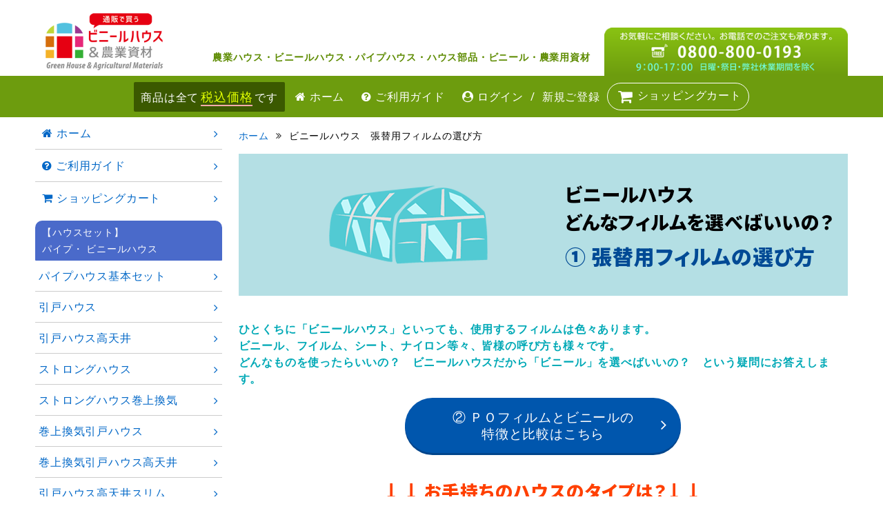

--- FILE ---
content_type: text/html
request_url: https://www.miyata-bussan.jp/shop/select-film/
body_size: 8052
content:
<!doctype html>
<html lang="ja">
<head>
<meta charset="utf-8">
<title>ビニールハウス　張替用フィルムの選び方｜通販で買うビニールハウス・パイプハウス・農業資材</title>
<meta name="description" content="農業資材専門会社の通販サイト。各種ビニールハウス、小型パイプハウス、ハウス用部品、POフィルム、野菜袋、テープ、パック、ネット類等の販売。">
<meta name="viewport" content="width=device-width, initial-scale=1">
<link rel="stylesheet" href="https://cdnjs.cloudflare.com/ajax/libs/normalize/4.2.0/normalize.css">
<link rel="stylesheet" href="https://maxcdn.bootstrapcdn.com/font-awesome/4.7.0/css/font-awesome.min.css">
<link rel="stylesheet" href="/shop/css/main.css?250825">
<link rel="stylesheet" href="/shop/css/style.css">
<link rel="stylesheet" href="/shop/css/slicknav.css">
<link rel="stylesheet" href="/shop/css/magnific-popup.css">
<link rel="stylesheet" href="/shop/css/pagetop.css">
<!--[if lt IE 9]>
<script src="https://oss.maxcdn.com/html5shiv/3.7.2/html5shiv.min.js"></script>
<script src="https://oss.maxcdn.com/respond/1.4.2/respond.min.js"></script>
<![endif]-->
<link rel="icon" href="/favicon.ico">
<link rel="apple-touch-icon" href="/apple-touch-icon.png" sizes="180x180">
<link rel="stylesheet" href="/shop/css/select-film.css">
<link rel="stylesheet" href="/shop/css/lightbox.css">
</head>
<body id="select-film">
<div class="taxin_sp">
	<div class="taxin">商品は全て<span>税込価格</span>です</div>
</div>
<header>
	<div class="container">
		<div class="logo"> <a href="/shop/"><img src="/shop/img/common/logo.png" alt="通販で買うビニールハウス（パイプハウス）＆農業資材"/></a> </div>
		<div class="pr">
			<div> 農業ハウス・ビニールハウス・パイプハウス・ハウス部品・ビニール・農業用資材 </div>
		</div>
		<div class="contact"> <a href="tel:0800-800-0193"><img src="/shop/img/common/contact.png" alt="電話番号：0800-800-0193"/></a> </div>
		<div class="contact_mini"> <a href="tel:0800-800-0193" class="tel"><i class="fa fa-phone-square" aria-hidden="true"></i></a>&nbsp;<a href="mailto:info@miyata-bussan.jp" class="mail"><i class="fa fa-envelope" aria-hidden="true"></i></a> </div>
	</div>
</header>
<div id="menu">
	<nav id="shopping">
		<div class="container">
			<ul>
				<li class="taxin_pc">
					<div class="taxin">商品は全て<span>税込価格</span>です</div>
				</li>
				<li><a href="/shop/"><i class="fa fa-home" aria-hidden="true"></i>ホーム</a></li>
				<li><a href="/shop/guide/"><i class="fa fa-question-circle" aria-hidden="true"></i>ご利用ガイド</a></li>
				<li>
<a href="https://www.miyata-bussan.jp/cgi-bin/protect/admin.cgi?client_login=1"><i class="fa fa-user-circle" aria-hidden="true"></i>ログイン</a>/<a href="https://www.miyata-bussan.jp/cgi-bin/protect/admin.cgi?client_info_new=1">新規ご登録</a>

</li>
				<li><a href="/cgi-bin/shop/shop.cgi" class="btn_cart"><i class="fa fa-shopping-cart" aria-hidden="true"></i>ショッピングカート</a></li>
			</ul>
		</div>
	</nav>
</div>
<div class="container">
    <nav id="menuList">
	<ul id="gmenu">
		<li><a href="/shop/"><i class="fa fa-home" aria-hidden="true"></i>ホーム</a></li>
		<li><a href="/shop/guide/"><i class="fa fa-question-circle" aria-hidden="true"></i>ご利用ガイド</a></li>
		<li><a href="/cgi-bin/shop/shop.cgi" class="nobdr"><i class="fa fa-shopping-cart" aria-hidden="true"></i>ショッピングカート</a></li>
		<li>
			<div class="menuctg house">【ハウスセット】<br> パイプ・ ビニールハウス</div>
		</li>
		<li><a href="/shop/house/">パイプハウス基本セット</a></li>
		<li><a href="/shop/hikido/">引戸ハウス</a></li>
		<li><a href="/shop/hikido-taka/">引戸ハウス高天井</a></li>
		<li><a href="/shop/strong/">ストロングハウス</a></li>
		<li><a href="/shop/strong-kanki/">ストロングハウス巻上換気</a></li>
		<li><a href="/shop/hikido-kanki/">巻上換気引戸ハウス</a></li>
		<li><a href="/shop/hikido-kanki-taka/">巻上換気引戸ハウス高天井</a></li>
		<li><a href="/shop/hikido-takaslim/">引戸ハウス高天井スリム</a></li>
		<li><a href="/shop/hikido-shade/">遮熱遮光フィルム張り引戸ハウス</a></li>
		<li><a href="/shop/hikido-net/">防虫ネット張り引戸ハウス</a></li>
		<li><a href="/shop/upgrade/" class="nobdr">ハウスセット用オプション</a></li>
		<li>
			<div class="menuctg parts">ハウス部品</div>
		</li>
		<li><a href="/shop/parts/">ハウス部品（目次）</a></li>
		<li><a href="/shop/parts/frame/">棟関係部品</a></li>
		<li><a href="/shop/parts/sidewall/">妻面・棚　関係部品</a></li>
		<li><a href="/shop/parts/kotei/">ビニペットなどビニール固定部品</a></li>
		<li><a href="/shop/parts/pipe/">直管パイプ・中ジョイント</a></li>
		<li><a href="/shop/parts/various/">換気資材・あると便利な部品</a></li>
		<li><a href="/shop/parts/hikidoset/" class="nobdr">引戸セット組立式</a></li>
		<li>
			<div class="menuctg vinyl">ビニール・POフィルム</div>
		</li>
		<li><a href="/shop/vinyl/" class="nobdr">ビニール・POフィルム（目次）</a></li>
		<li>
			<div class="menuctg_sub vinyl">ハウス用高耐久フィルム</div>
		</li>
		<li><a href="/shop/vinyl/po/">透明(長期張り)POフィルム</a></li>
		<li><a href="/shop/vinyl/po-sanrankou/">散乱光POフィルム</a></li>
		<li><a href="/shop/vinyl/po-shade/">遮光・遮熱POフィルム</a></li>
		<li><a href="/shop/vinyl/po-kinou/">機能性POフィルム</a></li>
		<li><a href="/shop/vinyl/po-lowprice/">格安POフィルム／<br> 格安POフィルム<br> 100ｍロール巻</a></li>
		<li>
			<div class="menuctg_sub vinyl">ハウス用ビニール</div>
		</li>
		<li><a href="/shop/vinyl/sotobari/">ハウス用外張りビニール<br> （ノービエース）</a></li>
		<li><a href="/shop/vinyl/kinou/">機能性ビニール</a></li>
		<li><a href="/shop/vinyl/lowprice/" class="nobdr">お値打ちハウス用ビニール</a></li>
		<li>
			<div class="menuctg_sub vinyl">内張りフィルム</div>
		</li>
		<li><a href="/shop/vinyl/uchibari/" class="nobdr">内張りフィルム</a></li>
		<li>
			<div class="menuctg_sub vinyl">無地ビニール・農ポリ</div>
		</li>
		<li><a href="/shop/vinyl/muji/" class="nobdr">無地ビニール・農ポリ</a></li>
		<div class="box_slctfilm">
			<li>
				<div class="midashi_slctfilm">どんなフィルムを選べばいいの？</div>
			</li>
			<li><a href="/shop/select-film/">張替用フィルムの選び方</a></li>
			<li><a href="/shop/select-film/hikaku.html" class="nobdr">POフィルムとビニールの<br> 特徴と比較</a></li>
		</div>
		<li>
			<div class="menuctg sunshade">日除けネット・防虫ネット・防草シート</div>
		</li>
		<li><a href="/shop/sunshade/shade-net.html">日除けネット</a></li>
		<li><a href="/shop/guard/net/">防虫ネット・ベタがけ</a></li>
		<li><a href="/shop/sunshade/bousou-sheet.html" class="nobdr">防草シート・敷板</a></li>
		<li>
			<div class="menuctg sizai">【農家さん向け】<br> 野菜袋・産直包装・農業資材</div>
		</li>
		<li><a href="/shop/original-print/">野菜袋　 少量オリジナル印刷</a></li>
		<li><a href="/shop/wrap/">野菜袋・ボードン袋<br> 花用フィルム</a></li>
		<li><a href="/shop/wrap/wrap_2.html">農家さん向けポリ袋</a></li>
		<li><a href="/shop/pack/">トマトパック・パック類</a></li>
		<li><a href="/shop/tape/">結束用品・テープ類</a></li>
		<li><a href="/shop/zakka/" class="nobdr">雑貨・捕虫・直売用品</a></li>
		<li>
			<div class="menuctg other">その他のご案内</div>
		</li>
		<li><a href="/shop/build/">パイプハウス基本セットの建て方</a></li>
		<li><a href="/shop/harax/" class="bnr"><img src="/shop/img/common/bnr_harax_s.png" alt="アイデア道具類　HARAX（ハラックス）製品"></a></li>
		<li><a href="/shop/parts/pipe/order-pipe.html" class="bnr"><img src="/shop/img/common/bnr_order-pipe_s.png?230609" alt="パイプのカット・加工"></a></li>
		<li><a href="/shop/original-print/" class="bnr"><img src="/shop/img/common/bnr_original-print_s.png" alt="野菜袋　少量オリジナル印刷"></a></li>
		<li><a href="/shop/select-film/" class="bnr"><img src="/shop/img/common/bnr_select-film_s.png" alt="ビニールハウス　フィルムの選び方"></a></li>
		<li><a href="/shop/guide/#kakebarai" class="bnr"><img src="/shop/img/common/bnr_getsumatsujime.gif" alt="月末締め掛払いサービス" class="w-auto"/></a></li>
		<li>
			<div class="midashi_bunkatsu">分割払いのご案内</div>
			<div class="midashi_bunkatsu_s">個人様向け</div>
			<a href="/shop/guide/#bunkatsu_kojin" class="bnr"><img src="/shop/img/common/bnr_yamato_bunkatsu.gif" alt="個人様向け分割払い"></a><a href="https://www.biz-yamato-credit-finance.jp/web-entry/CFECEF13Action_doInit.action?MEMBER_STORE_KAMEI_NO=qD29239bWzl4Q0ygmNNn7g%3D%3D" target="_blank" class="bnr"><img src="/shop/img/common/bnr_yamato_simulation.gif" alt="お支払いシミュレーション"></a></li>
	</ul>
</nav>
    <main>
        <nav id="breadcrumb">
            <ul>
                <li> <a href="../">ホーム</a> </li>
                <li> ビニールハウス　張替用フィルムの選び方 </li>
            </ul>
        </nav>
        <div class="product_img">
            <div class="title">
                <div class="titimg"> <img src="../img/select-film/ill_house.png" alt="ビニールハウス
どんなフィルムを選べばいいの？"> </div>
                <h1>ビニールハウス<br>
                    どんなフィルムを選べばいいの？<br>
                    <div class="tittext"> &#9312;&nbsp;張替用フィルムの選び方 </div>
                </h1>
            </div>
        </div>
        <section>
            <p class="lead_slct01">ひとくちに「ビニールハウス」といっても、使用するフィルムは色々あります。<br>
                ビニール、フイルム、シート、ナイロン等々、皆様の呼び方も様々です。<br>
                どんなものを使ったらいいの？　ビニールハウスだから「ビニール」を選べばいいの？　という疑問にお答えします。</p>
            <p align="center"><a href="hikaku.html" class="btn_slct02 after"> &#9313;&nbsp;ＰＯフィルムとビニールの<br>
                特徴と比較はこちら</a></p>
        </section>
        <section>
            <h2 class="midashi_select-film"><i class="fa fa-long-arrow-down" aria-hidden="true"></i> <i class="fa fa-long-arrow-down" aria-hidden="true"></i> お手持ちのハウスのタイプは？<i class="fa fa-long-arrow-down" aria-hidden="true"></i> <i class="fa fa-long-arrow-down" aria-hidden="true"></i> </h2>
            <ul class="select-film">
                <li class="box"> <img src="../img/select-film/icon_a.png" alt=""  class="icon_ab">
                    <p>天井（屋根）を黒い平らなバンド（マイカセンなど）で締めていない。<br>
                        巻き上げの換気をしている。<br>
                        張りっ放しで5年程度の耐久性がある。</p>
                    <div align="center"> <a href="../img/select-film/pofilm.jpg" data-lightbox="select-film" data-title=""><img src="../img/select-film/pofilm.jpg" alt="「ハウス用高耐久フィルム（ＰＯフィルム）」が適しているハウス"></a> </div>
                    <div class="arrow_slct01"> <i class="fa fa-arrow-down" aria-hidden="true"></i> </div>
                    <a href="#select_po" class="btn_slct01">「ハウス用高耐久フィルム<br>
                    （ＰＯフィルム）」が<br>
                    適しています</a> </li>
                <li class="box"> <img src="../img/select-film/icon_b.png" alt=""  class="icon_ab">
                    <p>アーチ部分のパイプとパイプの間を、黒い平らなバンド（マイカセンなど）で締めて固定している。 <br>
                        <br>
                        天井と、腰周り（腰巻・ハカマ）の2枚で覆っている。</p>
                    <div> <a href="../img/select-film/vinyl.jpg" data-lightbox="select-film" data-title=""><img src="../img/select-film/vinyl.jpg" alt="塩ビ製の「ハウス用ビニール」が適しているハウス"/></a> </div>
                    <div class="arrow_slct01"> <i class="fa fa-arrow-down" aria-hidden="true"></i> </div>
                    <a href="#select_vinyl" class="btn_slct01">塩ビ製の<br>
                    「ハウス用ビニール」が<br>
                    適しています</a> </li>
            </ul>
        </section>
        <section id="select_po" class="box vinyltype">
            <h2 class="midashi_vinyltype pofilm">「ハウス用高耐久フィルム（ＰＯフィルム※）」を選んだ場合</h2>
            <p>以下のような種類のフィルムがあります。</p>
            <section class="box sub01">
                <p class="cmt">※ＰＯフィルム（農ＰＯ）は、ポリエチレンを主体としたポリオレフィンフィルムで、耐久性にすぐれた農業ハウス専用のフィルムです。<br>
                    10ｍ幅程度まで、つなぎ目のない1枚ものとして加工が可能です。<br>
                    ビニペット、ビニバーなどのレール資材にジグザグの針金（スプリング）で挟み込んで張ります。</p>
            </section>
            <section class="box vinyltype02">
                <h3 class="midashi_product">透明（長期張り）ＰＯフィルム</h3>
                <p class="lead_slct02">透明のフィルムです。銘柄により透明度合いには若干の差があります。</p>
                <p class="img01"><img src="../img/vinyl/po/daiastar_015-01.jpg" alt="透明（長期張り）ＰＯフィルム"></p>
                <dl class="list_slctfilm01">
                    <dt>0.15ミリ厚</dt>
                    <dd> 5年程度の耐久性があります。 <br>
                        透明度の高い順に<br>
                        <a href="../vinyl/po/hanayaka-souten.html" class="link01">花野果　蒼天</a><i class="fa fa-chevron-right" aria-hidden="true"></i> <a href="../vinyl/po/diastar.html" class="link01">ダイヤスター</a><i class="fa fa-chevron-right" aria-hidden="true"></i> <a href="../vinyl/po/tetsujin.html" class="link01">TETSUJIN（テツジン）</a><i class="fa fa-chevron-right" aria-hidden="true"></i> <a href="../vinyl/po-lowprice/" class="link01">テクノセン光</a></dd>
                    <dt>0.1ミリ厚</dt>
                    <dd> 3年程度の耐久性があります。<br>
                        <a href="../vinyl/po/agristar.html" class="link01">アグリスター</a><a href="../vinyl/po/waistcoat.html" class="link01">ウエストコートNEO</a><a href="../vinyl/po-lowprice/" class="link01">テクノセン光</a></dd>
                    <dt>0.075厚</dt>
                    <dd> 2年程度の耐久性が目安です。内張り用としての使用も可能です。<br>
                        <a href="../vinyl/po/easter.html" class="link01">イースター</a><a href="../vinyl/po-lowprice/" class="link01">テクノセン光</a></dd>
                </dl>
                <p>「テクノセン光」は、圧倒的低価格の透明ＰＯフィルムです。</p>
            </section>
            <section class="box vinyltype02">
                <h3 class="midashi_product">散乱光ＰＯフィルム</h3>
                <p class="lead_slct02">太陽光を拡散させ、果樹の色づき促進、水稲育苗の葉焼け防止などに貢献します。</p>
                <p class="img01"><img src="../img/vinyl/po-kinou/bisanran_daiastar_015-03.jpg" alt="散乱光ＰＯフィルム"></p>
                <dl class="list_slctfilm01">
                    <dt>0.15ミリ厚</dt>
                    <dd> 5年程度の耐久性があります。<br>
                        散乱度合いの高い順に<br>
                        <a href="../vinyl/po-sanrankou/kagenashi5.html" class="link01">カゲナシ5</a><i class="fa fa-chevron-right" aria-hidden="true"></i><a href="../vinyl/po-sanrankou/hanayaka.html" class="link01">花野果（はなやか）サンクロス</a><i class="fa fa-chevron-right" aria-hidden="true"></i><a href="../vinyl/po-sanrankou/bisanran.html" class="link01">美サンランダイヤスター</a><i class="fa fa-chevron-right" aria-hidden="true"></i> <a href="../vinyl/po-sanrankou/sharankou.html" class="link01">シャ乱光</a></dd>
                    <dt>0.1ミリ厚</dt>
                    <dd> 2～3年程度の耐久性があります。 <br>
                        <a href="../vinyl/po-sanrankou/sharankou.html" class="link01">シャ乱光</a></dd>
                </dl>
            </section>
            <section class="box vinyltype02">
                <h3 class="midashi_product">遮光・遮熱ＰＯフィルム</h3>
                <p class="lead_slct02">太陽光を反射することで、ハウス内の温度上昇を抑えます。 <br>
                    0.15ミリ厚で5年程度の耐久性があります。資材置き場、休憩スペース、キノコ栽培ハウスなどに適しています。</p>
                <p class="img01"><img src="../img/vinyl/po-shade/freeroof_white-01.jpg" alt="遮光・遮熱ＰＯフィルム"></p>
                <dl class="list_slctfilm01">
                    <dt>遮光率　99.9％</dt>
                    <dd> <a href="../vinyl/po-shade/shiroshirocoat5.html" class="link01">白白コート5</a> 両面白色、ハウス内部側に防滴処理※あり（<a href="#bouteki">※下方で説明</a>）
                        <p class="img01"><img src="../img/vinyl/po-shade/po-cool_touka_graph.gif" alt="白白コート5"></p>
                        <br>
                        <a href="../vinyl/po-shade/toughshade-ryoga.html" class="link01">タフシェード涼香</a> 白×ダークグレーのリバーシブル。防滴性あり <br>
                        <a href="../vinyl/po-shade/hakuryoku.html" class="link01">ハクリョク</a> 白×緑のリバーシブル。防滴処理なし <br>
                        <a href="../vinyl/po-shade/teruace-white.html" class="link01">テルエースブラック＆ホワイト</a> 白×黒のリバーシブル。防滴処理なし </dd>
                    <dt>遮光率　90％</dt>
                    <dd> <a href="../vinyl/po-shade/teruace-white.html" class="link01">テルエースホワイト</a> 両面白色、防滴処理なし　ネット入りで更に高耐久</dd>
                    <dt> 遮光率　85％</dt>
                    <dd> <a href="../vinyl/po-shade/freeroof-white.html" class="link01">フリールーフホワイト</a> 両面白色、ハウス内部側に防滴処理あり　
                        適度な明るさと遮熱を両立
                        <p class="img01"><img src="../img/vinyl/po-shade/freeroof_white-02.jpg" alt="フリールーフホワイト"></p>
                        <a href="../vinyl/po-shade/toughshade-ww.html" class="link01">タフシェード真白（まっしろ）</a> 両面白色、防滴性あり </dd>
                </dl>
            </section>
            <section class="box vinyltype02">
                <h3 class="midashi_product">機能性ＰＯフィルム</h3>
                <p class="lead_slct02">様々な特徴を加味したＰＯフィルムです。</p>
                <dl class="list_slctfilm01">
                    <dt>8年耐久</dt>
                    <dd><a href="../vinyl/po-kinou/super-diastar.html" class="link01">スーパーダイヤスター</a></dd>
                    <dt> ネット入り高耐久</dt>
                    <dd><a href="../vinyl/po-kinou/teruace-crystal.html" class="link01">テルエースクリスタル</a></dd>
                    <dt> 紫外線カット</dt>
                    <dd><a href="../vinyl/po-kinou/diastar-uvcut.html" class="link01">ダイヤスターＵＶカット</a></dd>
                    <dt> 赤外線カット</dt>
                    <dd><a href="../vinyl/po-kinou/pocool.html" class="link01">ＰＯクール</a></dd>
                </dl>
                <section class="box sub01 txts" id="bouteki">
                    <h3>※防滴処理とは</h3>
                    <p>ハウス内の水分がフィルム表面（ハウス内側）で結露し、水滴となってぼた落ちする問題に対する処理です。 <br>
                        付着した水分が水滴にならず広がるようにします。 <br>
                        製造の方法により以下のふたつに分かれます。 </p>
                    <section class="indent">
                        <h4>＜防滴材塗布型＞</h4>
                        <p> フィルム製造後、フィルムの片面に、水分が結露しにくくなる防滴材を塗布します。<br>
                            水分を広げて下方に流れやすくします。<br>
                            防滴効果が持続します。</p>
                        <p> <a href="../vinyl/po/diastar.html" class="link01">ダイヤスター</a><a href="../vinyl/po/hanayaka-souten.html" class="link01">花野果蒼天</a>など長期耐久ＰＯフィルムページに掲載製品すべて<br>
                            <a href="../vinyl/po-shade/shiroshirocoat5.html" class="link01">白白コート5</a><a href="../vinyl/po-shade/freeroof-white.html" class="link01">フリールーフホワイト</a></p>
                    </section>
                    <section class="indent">
                        <h4>＜防滴材練り込み型＞</h4>
                        <p>フィルム製造時に、防滴材を混合して仕上げます。<br>
                            防滴効果は塗布型に比べて劣りますが（約1年程度）製造コストを抑えることができます。<br>
                            透明度合いがやや低くなります。</p>
                        <p> <a href="../vinyl/po-lowprice/" class="link01">テクノセン光</a>　0.05ミリ厚～0.15ミリ厚</p>
                        <p> ※防滴処理の持続度合いは目安です。また、ぼた落ちを完全に防ぐものではありません。</p>
                    </section>
                </section>
            </section>
        </section>
        <section id="select_vinyl" class="box vinyltype">
            <h2 class="midashi_vinyltype vinyl">塩ビ製「ビニール」を選んだ場合</h2>
            <p>以下のような種類のビニールがあります。 </p>
            <section class="box vinyltype02">
                <h3 class="midashi_product">ハウス外張りビニール</h3>
                <p class="lead_slct02">一般的な透明ビニールです。<br>
                    ハトメ穴のない「天井用」と、長さ方向片側にハトメ穴の開いた「腰巻用」があります。<br>
                    耐用年数は1.5～2年程度が目安ですが、それ未満でも天井用は、汚れ、強風などにより切れる場合があります。</p>
                <p class="img01"><img src="../img/vinyl/sotobari/tenjou_nobiace_toumei.jpg" alt="ハウス外張りビニール"><img src="../img/vinyl/sotobari/tenjou_nobiace_toumei_01-02.jpg" alt="ノービエースみらい"></p>
                <dl class="list_slctfilm01">
                    <dd><a href="../vinyl/sotobari/nobiace-tenjou-01.html" class="link01">ノービエースみらい</a>　0.1ミリ、0.15ミリ厚 </dd>
                </dl>
            </section>
            <section class="box vinyltype02">
                <h3 class="midashi_product">機能性ビニール</h3>
                <dl class="list_slctfilm01">
                    <dt>散乱光ビニール </dt>
                    <dd>太陽光を拡散します。葉焼け防止などのほか、内部を見えにくくする場合にも適しています。 <br>
                        汚れがややつきやすい性質です。
                        <p><a href="../vinyl/kinou/nasiji-01.html" class="link01">ナシジムテキ</a>　0.1ミリ、0.15ミリ厚</p>
                        <p class="img01"><img src="../img/vinyl/kinou/nasijimuteki_01_tenjou-01.jpg" alt="ナシジムテキ"></p>
                    </dd>
                    <dt>防塵ビニール</dt>
                    <dd>ほこりなどの汚れが雨で流れやすく、汚れが付きにくいため、太陽光の透過率が落ちにくい性質です。 <br>
                        汚れが付きにくいため、一般ビニールよりも長持ちします。
                        <p><a href="../vinyl/kinou/cleanacedaichi-01.html" class="link01">クリーンエースだいち</a>　0.1ミリ、0.13ミリ厚</p>
                        <p class="img01"><img src="../img/vinyl/kinou/cleanacedaichi_01_tenjou-01.jpg" alt="クリーンエースだいち：防塵性"></p>
                        ※紫外線カット率が高くなるため、ハウスのご使用状況によっては注意が必要です。<br>
                        （ミツバチ交配、アントシアニン系色素発色のもの） </dd>
                </dl>
            </section>
            <section class="box vinyltype02">
                <h3 class="midashi_product">お値打ちハウス用ビニール</h3>
                <p class="lead_slct02">一般的な外張り用透明ビニールです。<br>
                    先発開発銘柄ではないため、価格が低く抑えられています。（ジェネリックブランド）</p>
                <dl class="list_slctfilm01">
                    <dd><a href="../vinyl/lowprice/index.html" class="link01">モヤレスいただき</a>　0.1ミリ、0.15ミリ厚</dd>
                </dl>
            </section>
        </section>
        <p align="center"><a href="hikaku.html" class="btn_slct02 after"> &#9313;&nbsp;ＰＯフィルムとビニールの<br>
            特徴と比較へ</a></p>
    </main>
</div>
<footer>
	<nav id="footer">
		<ul>
			<li><a href="https://www.nougyou-house.com/" title="Link" target="_blank"><i class="fa fa-angle-right" aria-hidden="true"></i> 姉妹サイト「ビニールハウスと農業資材の宮田物産」</a></li>
			<li><a href="/" title="Link" target="_blank"><i class="fa fa-angle-right" aria-hidden="true"></i> 宮田物産株式会社　会社案内</a></li>
		</ul>
	</nav>
	<div class="credit"> 通販で買うビニールハウス＆農業資材<br> 宮田物産株式会社<br> 〒342-0036　埼玉県吉川市高富1-19-5 <br> TEL：<a href="tel:0800-800-0193">0800-800-0193</a>（フリーダイヤル）<br> TEL：<a href="tel:048-982-8121">048-982-8121</a><br> FAX：048-982-8124<br> MAIL：<a href="mailto:info@miyata-bussan.jp">info@miyata-bussan.jp</a> </div>
</footer>
<div class="pagetop"><a href="#top"><img src="/shop/img/common/gotop.jpg" alt="ページTOPへ"></a></div>

<!-- jquery --> 
<script src="https://cdnjs.cloudflare.com/ajax/libs/jquery/1.12.4/jquery.min.js"></script> 
<!-- drawer navi --> 
<script src="/shop/js/jquery.slicknav.js"></script> 
<!-- scroll --> 
<script>
jQuery(function($){
	$('a[href^="#"]').click(function(event) {
    	// jQueryでページ移動を実装するため、通常のクリックイベントをブロック
    	event.preventDefault();
    	// クリックした要素のhref属性の値を取得
 		var anchor = $(this).attr("href"); 
        // 表示位置を取得
 		var position = $(anchor).offset().top-10; 
        // アニメーションの効果の作成
 		$('body,html').animate({ scrollTop : position }, 500); 
	});
});
</script> 
<!-- pagetop --> 
<script>
    $(function(){
        var amount = 300; //スクロール量（px）
        $('.pagetop').hide();

        $(window).scroll(function(){
            var scrollPoint = $(this).scrollTop();
            (scrollPoint > amount)?$('.pagetop').fadeIn():(scrollPoint < amount)?$('.pagetop').fadeOut():$('.pagetop').show();
        });
    });
</script> 
<script>
    $(function () {
        $('html').attr('id', 'top');// pagetopのためにHTMLへIDを追加※SmoothScrollとの共存
    });
</script> 
<!-- postcode --> 
<script src="/shop/js/jquery.jpostal.js"></script> 
<script src="/shop/js/jpostal.js"></script> 
<!-- responsive select link --> 
<script src="/shop/js/jquery.mobilemenu.js"></script> 
<script src="/shop/js/jquery.mobilemenu-another-category.js"></script> 
<!-- modal window Magnific Popup --> 
<script src="/shop/js/jquery.magnific-popup.js"></script> 
<script>
	jQuery(function ($) {
		$('.popup').magnificPopup({
			type: 'image'
		});
		$('.popup-iframe').magnificPopup({
			type: 'iframe'
		});
		$('.popup-inline').magnificPopup({
			type: 'inline',
			preloader: false
		});
		//閉じるリンク
		$(document).on('click', '.popup-inline-dismiss', function (e) {
			e.preventDefault();
			$.magnificPopup.close();
		});
	});
</script> 
<!-- accordion --> 
<script>
	$(function(){
		$("#accordion .item_open").on("click", function() {
			$(this).next().slideToggle();
		});
	});
</script> 
<!-- jquery options --> 
<script src="/shop/js/jquery-options.js"></script> 
<!-- lightbox --> 
<script src="/shop/js/lightbox.js"></script> 
<!-- Google tag (gtag.js) --> 
<script async src="https://www.googletagmanager.com/gtag/js?id=G-4JVKJK2DCX"></script> 
<script>
  window.dataLayer = window.dataLayer || [];
  function gtag(){dataLayer.push(arguments);}
  gtag('js', new Date());

  gtag('config', 'G-4JVKJK2DCX');
</script></body>
</html>


--- FILE ---
content_type: text/css
request_url: https://www.miyata-bussan.jp/shop/css/main.css?250825
body_size: 58859
content:
@charset "utf-8";
/* CSS Document */
@import url(//fonts.googleapis.com/css?family=Noto+Sans+JP:900);
@import url(//fonts.googleapis.com/css?family=Open+Sans);
body {
	font: 13px "Open Sans", "Hiragino Kaku Gothic Pro", "Meiryo", "Osaka", "MS PGothic", sans-serif;
	font-feature-settings: 'palt';
	letter-spacing: 0.05em;
	position: relative; /* taxin表示用 */
}
#menuList {
	display: none;
}
.container {
	max-width: 1280px;
	margin-left: auto;
	margin-right: auto;
	padding-left: 4%;
	padding-right: 4%;
}
a {
	transition: 0.3s
}
a:link {
	color: #0067C7;
	text-decoration: none;
}
/*a:visited {
	color: #0067C7;
}*/
a:hover {
	color: #F9A200;
}
a:active {
	color: #F9A200;
}
img {
	max-width: 100%;
	height: auto;
	box-sizing: border-box;
}
h1, h2, h3, h4, h5, h6, p, li, dt, dd, th, td {
	line-height: 1.5em;
}
header {
	overflow: hidden;
	padding-top: 10px;
	position: relative;
}
header .summary {
	display: none;
}
header .logo {
	width: 60%;
	float: left;
	height: 80px;
	position: relative;
}
header .logo img {
	position: absolute;
	left: 0px;
	bottom: 0px;
	max-height: 80px;
}
header .pr {
	display: none;
}
header .contact {
	display: none;
}
header .contact_mini {
	height: 80px;
	position: relative;
	width: 40%;
	float: right;
}
header .contact_mini a.tel {
	font-size: 2.5em;
	position: absolute;
	right: 0px;
	bottom: 10px;
}
header .contact_mini a.mail {
	font-size: 2.6em;
	position: absolute;
	right: 45px;
	bottom: 11px;
}
/********** 税込価格 start **********/
.taxin {
	padding: 13px 10px;
	color: #FFFFFF;
	background-color: #3b5900;
	border-radius: 2px;
	line-height: 1;
}
.taxin span {
	color: #E1FF00;
	border-bottom: 2px solid #FFABAB;
	font-size: 1.1em;
	margin: 3px;
}
@media print, screen and (max-width:959px) {
	.taxin_pc {
		display: none;
	}
	.taxin {
		padding: 11px;
		margin: 5px 0;
	}
}
.taxin_sp {
	display: none;
}
@media print, screen and (max-width:959px) {
	.taxin_sp {
		display: block;
		position: absolute;
		left: 0;
		top: 105px;
	}
}
@media print, screen and (max-width:599px) {
	.taxin_sp {
		top: 85px;
	}
}
/********** 税込価格 end **********/
nav#shopping {
	clear: both;
	background-color: #6D9C0E;
	color: #FFF;
}
nav#shopping ul {
	list-style: none;
	text-align: center;
	margin: 0px;
	padding: 0px;
	display: flex;
	flex-wrap: wrap;
	justify-content: center;
	align-items: center;
	position: relative;
}
/*nav#shopping li {
	display: inline-block;
}*/
nav#shopping li a {
	padding: 5px 10px;
	display: inline-block;
	color: #FFF;
	line-height: 1em;
}
nav#shopping li a:hover {
	color: #F9A200;
}
nav#shopping a.btn_cart {
	border: 1px solid #FFF;
	border-radius: 20px;
	margin: 10px 0px;
	padding: 3px 10px;
}
nav#shopping a.btn_cart:hover {
	border: 1px solid #F9A200;
}
nav#shopping a.btn_cart i {
	font-size: 1.4em;
	margin-right: 6px;
	vertical-align: middle;
}
nav#menuList {
	float: left;
	width: 23%;
	padding-right: 2%;
	margin-bottom: 40px;
}
nav#menuList ul {
	list-style-type: none;
	padding: 0px;
	margin: 20px 0px 0px 0px;
}
#top nav#menuList ul {
	margin: 0px;
}
nav#menuList li {}
nav#menuList li a {
	background-color: #FFF;
	padding: 10px 15px 10px 5px;
	display: block;
	position: relative;
	border-bottom: 1px solid #CCC;
}
nav#menuList ul li a:after {
	content: "\f105";
	font: normal 16px FontAwesome;
	margin-left: 10px;
	top: 34%;
	right: 5px;
	position: absolute;
}
nav#menuList li a.bnr {
	border: none;
	text-align: center;
	padding: 10px;
	display: block;
	margin: auto;
	max-width: 200px;
}
nav#menuList li a.bnr:after {
	content: "";
}
nav#menuList .box_slctfilm {
	background-color: #B4DFE4;
	padding: 10px;
	border-radius: 10px;
}
nav#menuList .box_slctfilm li a {
	background-color: none;
}
nav#menuList .box_slctfilm .midashi_slctfilm {
	font-family: 'Noto Sans JP', sans-serif;
	font-size: 1.05em;
	font-weight: bold;
	padding: 5px 0px;
	text-align: center;
}
nav#breadcrumb {
	overflow: hidden;
	background-color: #FFFFFF;
	padding: 1em 0;
}
/*nav#breadcrumb ul {
    margin: 0px;
    padding: 0px;
}*/
nav#breadcrumb ul {
	margin: 0px;
	padding: 0px;
	display: flex;
	flex-wrap: wrap;
	list-style-type: none;
}
/*nav#breadcrumb li {
    float: left;
    list-style-type: none;
    font-size: 0.9em;
}*/
nav#breadcrumb li {
	font-size: 0.9em;
}
nav#breadcrumb a:after {
	content: "\f101";
	color: #333;
	font: normal 1em FontAwesome;
	margin: 10px;
}
.menuctg {
	color: #FFF;
	padding: 10px;
	border-radius: 10px 10px 1px 1px;
	margin-top: 10px;
	font-size: 0.9em;
}
.menuctg.house {
	background-color: #4A6ACA;
}
.menuctg.parts {
	background-color: #6AAAEA;
}
.menuctg.vinyl {
	background-color: #25C595;
}
.menuctg.sunshade {
	background-color: #25C5C5;
}
.menuctg.sizai {
	background-color: #FF8C00;
}
.menuctg.other {
	background-color: #9DB10F;
}
.menuctg_sub {
	color: #FFF;
	padding: 5px 10px;
	margin-top: 10px;
	font-size: 0.9em;
	background-color: hsla(0, 0%, 100%, 0.88);
	border-left: 5px solid #00b17c;
}
.menuctg_sub.vinyl {
	color: #00b17c;
}
.topctg {
	border-radius: 12px 12px 1px 1px;
	background-color: #F9F9F9;
	/*	font-size: 0.9em;*/
	overflow: hidden;
	margin-bottom: 20px;
	padding: 20px 10px 10px;
}
.topctg:after { /* clearfix */
	content: "";
	display: block;
	clear: both;
}
.ctg_house {
	background-color: #4A6ACA;
}
.topctg_parts {
	background-color: #6AAAEA;
}
.topctg_vinyl {
	background-color: #25C595;
}
.topctg_sunshade {
	background-color: #25C5C5;
}
.topctg_sizai {
	background-color: #FF8C00;
}
.topctg_other {
	background-color: #9DB10F;
	color: #FFF;
	padding: 5px 10px;
	border-radius: 10px 10px 1px 1px;
	margin-top: 10px;
	font-size: 0.9em;
}
main {
	padding: 10px 0px 40px;
	width: 100%;
}
footer {
	clear: both;
	padding: 0px 20px 60px;
	background-color: #6D9C0E;
	margin-bottom: 0px;
}
.midashi_bunkatsu {
	text-align: center;
	color: #FFF;
	line-height: 1.3em;
	padding-top: 10px;
	font-size: 1.4em;
}
.midashi_bunkatsu_s {
	font-size: 1em;
	text-align: center;
}
footer .credit {
	color: #FFFFFF;
	text-align: center;
	padding: 20px;
	font-size: 0.9em;
	line-height: 1.5em;
}
footer .credit a {
	color: #C4E2FF
}
section {
	margin-bottom: 20px;
	overflow-x: hidden;
	overflow-y: hidden;
	clear: both;
}
i.fa {
	margin: 5px;
}
h1.title {
	font-size: 2em;
	clear: both;
	margin: 0px 0px 15px;
	color: #0029A3;
	font-weight: bold;
}
h1.title_cart {
	font-size: 2em;
	clear: both;
	margin: 0px 0px 20px;
	color: #FF7F00;
	font-weight: bold;
}
.title_cart:before {
	content: "\f07a";
	font: normal 0.9em FontAwesome;
	margin-right: 10px;
}
h1.title_mypage {
	font-size: 2em;
	clear: both;
	margin: 0px 0px 20px;
	color: #FF7F00;
	font-weight: bold;
}
.title_mypage:before {
	content: "\f2be";
	font: normal 0.9em FontAwesome;
	margin-right: 10px;
}
.mainimg img {
	width: 100%;
	display: block;
}
.midashi01 {
	background-color: #6D9C0E;
	padding: 10px;
	color: #FFFFFF;
	font-size: 1.1em;
	margin-top: 0px;
}
.box_house {
	border: 2px solid #4A6ACA;
}
.topctg .menuctg {
	margin: -20px -20px 20px;
	font-size: 1em;
	padding: 10px 20px;
}
.box_parts {
	border: 2px solid #6AAAEA;
}
.box_vinyl {
	border: 2px solid #25C595;
}
.box_sunshade {
	border: 2px solid #25C5C5;
}
.box_sizai {
	border: 2px solid #FF8C00;
}
.box_sale {
	background-image: url(../img/top/sale_bg.gif);
	padding: 10px;
	background-position: center 0%;
}
.box_sale img {
	margin: 10px;
	vertical-align: middle;
}
.box_sale_inner {
	padding: 10px;
	background-color: #FFE1E4;
	background-color: rgba(255, 225, 228, 0.92);
}
.box_sale h2 {
	color: #E60012;
	margin: 0px;
	font-size: 2em;
	line-height: 1.1em;
	font-weight: bold;
	text-align: center;
}
.box_sale p {
	margin: 10px;
	text-align: left;
}
.box_sale p.appeal {
	color: #E60012;
	padding: 10px;
	border-radius: 10px;
	background-color: #FFFFFF;
	font-weight: bold;
}
.box_sale a {
	display: inline-block;
	background-color: #E60012;
	padding: 10px;
	border-radius: 2px;
	color: #FFFFFF;
	margin: 5px;
	text-align: center;
}
.box_sale a:hover {
	background-color: #FF1E2F;
}
#top {}
.topctg .tile {
	float: left;
	width: 48%;
	margin-left: 1%;
	margin-right: 1%;
	height: 150px;
	background-color: #FFFFFF;
	margin-bottom: 15px;
}
.topctg.box_house .tile {
	height: 240px;
}
.topctg .tile .pic {
	height: 100px;
	position: relative;
	margin-bottom: 5px;
}
.topctg .tile .pic img {
	max-height: 100%;
	display: block;
	margin: auto;
	max-width: 100%;
	position: absolute;
	vertical-align: middle;
	top: 0px;
	right: 0px;
	bottom: 0px;
	left: 0px;
}
.topctg .tile h3 {
	font-size: 1.1em;
	line-height: 1.2em;
	margin: 5px;
	text-align: center;
}
.topctg .tile p {
	/*	font-size: 1em;	*/
	font-size: 0.9em;
	padding: 0px 10px;
	margin: 0px;
	line-height: 1.5em;
}
.clm2, .clm2-01 {
	clear: both;
	overflow: hidden;
}
.clm2:after, .clm2-01:after { /*	clearfix */
	content: "";
	display: block;
	clear: both;
}
.clm3 {
	clear: both;
	overflow: hidden;
}
.clm3:after { /*	clearfix */
	content: "";
	display: block;
	clear: both;
}
.clm4 {
	clear: both;
	overflow: hidden;
}
.clm4:after { /*	clearfix */
	content: "";
	display: block;
	clear: both;
}
/* 2017/07/24 START ADD BY OTAKE */
.clm_box {
	width: 100%;
	float: left;
}
.fix .clm_box {
	width: 48%;
	margin-left: 1%;
	margin-right: 1%;
	float: left;
	margin-bottom: 0px;
}
.clm4 .clm_box {
	width: 48%;
	margin-left: 1%;
	margin-right: 1%;
	float: left;
	margin-bottom: 0px;
}
/* 2017/07/24 END ADD BY OTAKE */
.txtl {
	font-size: 1.2em
}
.txtll {
	font-size: 1.4em
}
.txts {
	font-size: 0.9em
}
.txtss {
	font-size: 0.8em
}
.tal {
	text-align: left;
}
.tac {
	text-align: center;
}
.tar {
	text-align: right;
}
.of-h {
	overflow: hidden;
}
a img:hover {
	opacity: 0.7;
}
a img {
	transition: 0.3s;
}
#product-group {
	overflow: hidden;
	background-color: #F9F9F9;
	padding: 10px;
	border: 1px solid #CCC;
	border-radius: 5px;
}
#product-group h2, #product-group h3 {
	margin: 0px 0px 10px;
}
#product-group ul {
	margin: 0px;
	padding: 0px;
	display: flex;
	flex-wrap: wrap;
}
#product-group li {
	list-style-type: none;
}
#product-group a {
	display: block;
	padding: 5px 10px 5px 30px;
	margin: 2px;
	font-size: 0.9em;
	line-height: 1.5em;
}
#product-group a:before {
	content: "\f138";
	font: normal 16px FontAwesome;
	margin-right: 5px;
	margin-left: -20px;
}
.page_link {
	overflow: hidden;
	background-color: #F9F9F9;
	padding: 10px;
	border: 1px solid #CCC;
	border-radius: 5px;
}
.page_link h2, .page_link h3 {
	margin: 0px 0px 10px;
}
.page_link ul {
	margin: 0px;
	padding: 0px;
	display: flex;
	flex-wrap: wrap;
}
.page_link li {
	list-style-type: none;
}
.page_link a {
	display: block;
	padding: 5px 10px 5px 30px;
	margin: 2px;
	font-size: 0.9em;
	line-height: 1.5em;
}
.page_link a:before {
	content: "\f13a";
	font: normal 16px FontAwesome;
	margin-right: 5px;
	margin-left: -20px;
}
.page_link .page_link_item {
	margin: 10px 0px 0px 0px;
	clear: both;
	font-weight: bold;
	font-size: 1.1em;
}
.clearfix:after {
	content: "";
	display: block;
	clear: both;
}
.nobdr {
	border: none !important;
}
.nobg {
	background: none !important;
}
table.type td {
	display: block;
	padding: 5px 10px;
}
table.type tr {
	border-bottom: 1px solid #CCC;
}
.item {
	padding: 1vh 1vw;
	margin-bottom: 20px;
	background-color: #F4F4F4;
	border: 1px solid #DEDEDE;
}
.item.individual {
	/*background-color: #F9F9F9;
    border: 1px solid #F0F0F0;*/
	margin-bottom: 4em;
}
.item .num {
	color: #999;
	font-size: 0.9em;
}
.break-all {
	word-break: break-all;
}
.item .a-spec {
	word-break: break-all;
}
.item .name {
	font-weight: bold;
	font-size: 1.1em;
	letter-spacing: 0.05em;
}
.item .num:before {
	content: "No.";
}
.item .price {
	color: #BC2600;
	font-size: 1.1em;
	font-weight: bold;
	float: left;
}
.item .price:before {
	content: "￥";
}
.item .price.meter::after {
	content: "／m";
}
.price02 {
	color: #BC2600;
	font-size: 1.1em;
	font-weight: bold;
}
.price02:before {
	content: "￥";
}
.item .unit {
	margin-right: 5px;
}
.item label {
	background-color: #DDD;
	padding: 5px 10px;
	border-radius: 5px;
	margin: 1px;
	display: inline-block;
}
.item .cart {
	text-align: right;
}
/*.item .type td.cart {padding-right: 0px;}*/
.item input[type="checkbox"] {
	width: 20px;
	height: 20px;
	vertical-align: middle;
	-moz-transform: scale(1.3, 1.3);
}
.item input[type="radio"] {
	width: 20px;
	height: 20px;
	vertical-align: middle;
	-moz-transform: scale(1.3, 1.3);
}
.item input.btn {
	font-size: 0.9em;
	background-color: #FFBE55;
	border-radius: 3px;
	border: 1px solid #FFAF2B;
	padding: 8px 10px;
	cursor: pointer;
}
input.cartbtn {
	font-size: 0.9em;
	background-color: #FFBE55;
	border-radius: 3px;
	border: 1px solid #FFAF2B;
	padding: 8px 10px;
	cursor: pointer;
}
input.cartbtn {
	font-size: 0.9em;
	background-color: #FFBE55;
	border-radius: 3px;
	border: 1px solid #FFAF2B;
	padding: 8px 10px;
}
.item input.input {
	padding: 5px;
	width: 40px;
	font-size: 1.2em;
	text-align: center;
	border: 1px solid #CCC;
	border-radius: 3px;
}
.item .btn:hover {
	background-color: #FFCF80;
}
.cart_item input.input {
	padding: 5px;
	width: 40px;
	font-size: 1.2em;
	text-align: center;
	border: 1px solid #CCC;
	border-radius: 3px;
	margin-right: 10px;
}
table.type {
	width: 100%;
	margin-left: auto;
	margin-right: auto;
	border-collapse: collapse;
	font-size: 14px;
	margin-bottom: 20px;
}
table.type {
	width: 100%;
	margin-left: auto;
	margin-right: auto;
	border-collapse: collapse;
	font-size: 14px;
	margin-bottom: 20px;
}
.item .pic {
	/*	max-width: 400px;*/
	float: none;
	margin-bottom: 20px;
	clear: none;
	text-align: center;
	overflow: hidden;
}
.item .pic img {
	margin: 1px;
	border-radius: 1px;
	vertical-align: middle;
}
/* 商品画像のフレックス版 */
.item .pic-flex {
	display: flex;
	margin-bottom: 20px;
	justify-content: center;
	align-items: center;
}
.item .pic-flex div {
	margin-right: 10px;
}
.item .pic-flex div img {
	display: block;
	margin: auto;
}
.item .pic-flex div:last-child {
	margin-right: 0;
}
@media print, screen and (max-width:600px) {
	.item .pic-flex {
		display: block;
	}
	.item .pic-flex div {
		margin-right: 0;
		margin-bottom: 10px;
	}
	.item .pic-flex div:last-child {
		margin-bottom: 0;
	}
}
.item .info {
	padding: 20px;
	margin-bottom: 20px;
	border: none;
	background-color: #FFFFFF;
	color: #5D8B00;
	overflow: hidden;
}
.item .tit {
	font-size: 1.5em;
	color: #0029A3;
	padding: 10px;
	line-height: 1.3em;
	font-weight: bold;
}
.item h1.tit {
	margin: 0 0 0.5rem 0;
	font-size: 1.8em;
}
.item h2.tit {
	margin: 0px;
	font-size: 1.5em;
}
ul.products_index {
	display: flex;
	list-style: none;
	flex-wrap: wrap;
	padding: 1%;
	justify-content: center;
	background-color: #F0F0F0;
}
.products_index li {
	width: 48%;
	margin: 1%;
	background-color: #FFFFFF;
	-webkit-box-shadow: 3px 3px 5px #C7C7C7;
	box-shadow: 3px 3px 5px #C7C7C7;
}
.products_index .img {
	min-height: 130px;
	display: flex;
	justify-content: center;
	align-items: center;
	position: relative;
}
.products_index .type {
	position: absolute;
	bottom: 10px;
	right: 0;
	padding: 8px 10px;
	background-color: rgba(255, 140, 0, 0.94);
	color: #FFF;
	font-size: 0.9em;
	line-height: 1em;
}
.products_index .type.thick015 { /* 赤 */
	background-color: #FF5555;
}
.products_index .type.thick013 { /* オレンジ */
	background-color: #ffab00;
}
.products_index .type.thick01 { /* 緑 */
	background-color: #00d246;
}
.products_index .type.thick005 { /* 青 */
	background-color: #2bb5ff;
}
.products_index .type.thick0075 { /* 水色 */
	background-color: #00d0d0;
}
.products_index .img.wrap {
	flex-wrap: wrap;
}
*::-ms-backdrop, .products_index .img {
	display: block; /* IE11対応 */
}
.products_index img {
	max-height: 130px;
	display: block;
	margin: 0 auto;
}
.products_index .multi2 { /* インデックス画像2枚 */
	display: flex;
	align-items: center;
}
.products_index .multi2 img { /* インデックス画像2枚 */
	width: 50%;
}
.products_index li.bdr img {
	border: 2px solid #999;
}
.products_index h2 {
	font-size: 1.1em;
	font-weight: bold;
	margin: 0.3em;
}
.products_index .maker {
	font-size: 0.9em;
	margin: 0.3em;
	color: #333;
}
.attention {
	border: 2px solid #E55F61;
	background-color: #FFFFFF;
	border-radius: 5px;
	padding: 10px;
	margin-bottom: 20px;
}
.attention02 {
	border: 2px solid #D50000;
	border-radius: 5px;
	padding: 10px 10px 10px 40px;
	margin-bottom: 20px;
	color: #D50000;
	background-color: #FFFFFF;
}
.attention02:before {
	content: "\f05a";
	font: normal 24px FontAwesome;
	margin-right: 10px;
	color: #D50000;
	margin-left: -24px;
	vertical-align: middle;
}
.attention h3 {
	margin: 0px 0px 10px;
	font-size: 1.3em;
	color: #E55F61;
}
.attention ul {
	padding-left: 1em;
}
.attention li {
	font-size: 0.9em;
}
.att {
	color: #D50000;
}
.lead01 {
	font-weight: bold;
	color: #5D8B00;
}
.lead02 {
	color: #5D8B00;
	font-size: 1.2em;
}
.lead03 {
	color: #5D8B00;
	font-size: 1.3em;
	font-weight: bold;
}
/* 2017/07/24 START ADD BY OTAKE */
.emphasis01 {
	color: #FF6600;
	font-size: 1.3em;
}
.emphasis02 {
	color: #6D9C0E;
	font-size: 2em;
	font-weight: bolder;
}
.emphasis02_2 {
	color: #6D9C0E;
	font-size: 2.3em;
	font-weight: bolder;
}
.emphasis03 {
	color: #D50000;
	font-size: 2em;
	font-weight: bold;
}
.emphasis04 {
	color: #D50000;
}
.emphasis05 {
	color: #6D9C0E;
}
.emphasis06 {
	font-size: 1.7em;
	font-weight: bold;
}
.emphasis07 {
	color: #FF6600;
}
.emphasis08 {
	color: #FF6600;
	font-size: 1.2em;
}
.lead01_list_bousou li {
	font-weight: bold;
	font-size: 1.5em;
	line-heighzt: 2em;
}
.list-style-none {
	list-style: none;
}
.midashi02 {
	line-height: 1.5em;
	font-weight: normal;
	font-variant: normal;
	font-style: normal;
	font-size: 15px;
	background-color: #42566F;
	color: #FFFFFF;
	padding: 5px 10px;
	border-radius: 2px;
	margin: 10px;
}
.midashi03 {
	color: #5D8B00;
	font-size: 1.3em;
	margin-bottom: 20px;
}
.midashi04 {
	color: #5D8B00;
	font-size: 1.1em;
	margin-bottom: 20px;
}
.midashi_hikidoset01 {
	background-color: #6AAAEA;
	padding: 5px 10px;
	border-radius: 2px;
	margin: 10px 0px;
}
.midashi_hikidoset02 {
	background-color: #FF8C00;
	padding: 5px 10px;
	border-radius: 2px;
	margin: 10px 0px;
}
.midashi06 {
	background-color: #666666;
	color: #ffffff;
	text-align: center;
}
.midashi07 {
	font-weight: bold;
	background-color: #F9F9F9;
	margin: 15px 0px;
	padding: 10px 0px 10px 15px;
	border-left: 5px solid #0033CC;
}
.cut_sample {
	padding-left: 30px;
}
.text_blue {
	color: #003399;
}
.item .info_sub {
	padding: 0px 20px;
	margin-bottom: 20px;
	color: #5D8B00;
}
.item .item_tit {
	padding-left: 30px;
	padding-top: 10px;
	padding-bottom: 10px;
	color: #0029A3;
}
hr {
	margin-top: 20px;
	margin-bottom: 20px;
}
.tit_level2 {
	font-size: 1.4em;
	font-weight: bold;
	padding: 10px;
	color: #0029A3;
	line-height: 1.3em;
}
.tit_level3 {
	font-size: 1.2em;
	font-weight: bold;
	padding: 10px;
	color: #0029A3;
	line-height: 1.3em;
}
.uvcut {
	color: #6633FF
}
.item .right {
	text-align: right;
}
.item_description00 {
	margin-bottom: 20px;
}
.item_description01 {
	background: #C9DEF5;
	padding: 20px;
	margin: 20px 0px;
}
.item_description02 {
	background: #ffffff;
	padding: 20px;
	margin: 20px 0px;
	border: 1px solid #DDD;
}
.item_description03 {
	background: #F3F3F3;
	padding: 1px 5px;
}
.item_description04 {
	background: #F9F9F9;
	padding: 10px;
	margin: 5px 0;
}
.item_description_inbox {
	margin-bottom: 10px;
}
.item_description_inbox_white {
	margin-bottom: 10px;
	padding: 10px;
	background: #ffffff;
}
.item_description_inbox_white img {
	display: block;
}
.btn_moredetail {
	margin: 15px auto;
	padding: 15px 15px 15px 40px;
	display: block;
	font-weight: normal;
	font-variant: normal;
	font-style: normal;
	font-size: 1.1em;
	text-decoration: none;
	background-color: #FFCC33;
	background-image: url(../img/common/ya_05.gif);
	background-repeat: no-repeat;
	background-position: 20px center;
	clear: both;
	text-align: center;
	width: 200px;
	border-radius: 5px;
	box-shadow: 1px 1px #E89F00;
}
a[class=btn_moredetail]:hover {
	color: #ffffff;
}
.btn_moredetail02 {
	margin: 15px auto;
	padding: 15px 15px 15px 40px;
	display: block;
	font-weight: normal;
	font-variant: normal;
	font-style: normal;
	font-size: 1.1em;
	text-decoration: none;
	background-color: #FFCC33;
	background-image: url(../img/common/ya_05.gif);
	background-repeat: no-repeat;
	background-position: 20px center;
	clear: both;
	text-align: center;
	border-radius: 5px;
	box-shadow: 1px 1px #E89F00;
}
a[class=btn_moredetail02]:hover {
	color: #ffffff;
}
.center {
	text-align: center !important;
}
.left {
	text-align: left !important;
}
.right {
	text-align: right !important;
}
.textbox01 {
	background: #F9F9F9;
	border: 2px solid #BEBEBE;
	font-weight: bold;
	font-size: 16px;
	padding: 3px 10px;
	width: 80px;
	text-align: center;
}
.habaA {
	color: #006DD9;
}
.habaB {
	color: #00951E;
}
.nagasaC {
	color: #FF0000;
}
.nagasaD {
	color: #FF8000;
}
.textbox02 {
	background-color: #F9F9F9;
	border: 2px solid #DF1616;
	font-weight: bold;
	font-size: 16px;
	padding: 3px 10px;
	width: 100px;
	text-align: center;
	margin: 1px;
	color: #DF1616;
}
.textbox03 {
	border: 1px solid #6D9C0E;
	text-align: center;
	width: 80px;
	background-color: #F4F4F4;
}
.textbox04 {
	border: 1px solid #DF1616;
	text-align: center;
	padding: 5px 10px;
	width: 100px;
	margin: 5px;
	color: #DF1616;
}
.habaA {
	color: #006DD9;
}
.habaB {
	color: #00951E;
}
.nagasaC {
	color: #FF0000;
}
.nagasaD {
	color: #FF8000;
}
.btn_calc {
	background-color: #25C595;
	color: #FFFFFF;
	padding: 10px;
	font-weight: normal;
	font-variant: normal;
	font-style: normal;
	font-size: 18px;
	border-radius: 3px;
	letter-spacing: 0.1em;
	width: 200px;
	margin: 10px;
	border: 1px solid #25C595;
}
.btn_calc:hover {
	cursor: pointer;
	background-color: #27D29F;
}
.btn_addtocart {
	font-size: 0.9em;
	background-color: #FFBE55;
	border-radius: 3px;
	border: 1px solid #FFAF2B;
	padding: 10px;
}
.btn_addtocart:hover {
	background-color: #FFCF80;
	cursor: pointer;
}
.btn_cansel {
	font-size: 0.9em;
	background-color: #6AAAEA;
	border-radius: 3px;
	border: 1px solid #4A6ACA;
	padding: 10px;
}
.btn_cansel:hover {
	background-color: #C2DCFF;
	cursor: pointer;
}
.table_hakuryoku {
	border-collapse: collapse;
	margin-bottom: 20px;
}
.table_hakuryoku th {
	border: 1px solid #999;
	padding: 5px;
	color: #FFF;
	background: #8A8A8A;
}
.table_hakuryoku td {
	border: 1px solid #999;
	padding: 5px;
	background: #FFF;
}
.inbox {
	padding: 15px;
	background-color: #BFCAFF;
	width: 90%;
	margin: 5px;
	border-radius: 15px;
}
.houseparts_size {
	padding-left: 30px;
	margin: 20px 0px;
}
.useparts {
	background: #E6E2D5;
	padding: 15px;
}
.table_parts {
	border: 1px solid #666666;
	text-align: center;
	border-collapse: collapse;
	margin: 0 auto 15px;
}
.table_parts th, .table_parts td {
	padding: 5px 10px;
}
.table_parts .table_parts_header {
	background: #EFEFEF;
}
.table_parts .sunpou {
	background: #D7D7D7;
}
.table_parts .pipe_size {
	background: #EFEFEF;
}
.table_parts .sunpou_text {
	color: #0033CC;
	font-weight: bold;
}
.table_parts .sunpou_text02 {
	color: #45B400;
}
.table_slidingdoorset {
	border: 1px solid #666666;
	text-align: center;
	border-collapse: collapse;
	width: 100%;
}
.table_slidingdoorset .cell_color01 {
	background-color: #F0F0F0;
}
.table_slidingdoorset .cell_color02 {
	background-color: #CCCCCC;
}
.table_slidingdoorset .cell_color03 {
	background-color: #8AB0FF;
}
.table_slidingdoorset .cell_color04 {
	background-color: #FF9933;
}
.table_slidingdoorset .cell_color05 {
	background-color: #BAEE86;
}
.table_slidingdoorset .cell_color06 {
	background-color: #CCFF99;
}
.table_slidingdoorset .cell_color07 {
	background-color: #FFDFDF;
}
.table_slidingdoorset .cell_color08 {
	background-color: #666666;
}
.scroll {
	overflow-x: scroll;
	white-space: nowrap;
}
.table_slidingdoorset td {
	text-align: center;
	border-right: 1px solid #333333;
	border-bottom: 1px solid #CCCCCC;
}
.table_slidingdoorset .cell_border01 {
	border-bottom: 1px solid #333333;
}
.table_slidingdoorset .cell_border02 {
	border-right: 1px solid #CCCCCC
}
/*インデックス用 */
.midashi08 {
	font-weight: bold;
	background-color: #F4F4F4;
	padding: 10px 0px 10px 15px;
	border-left: 5px solid #0033CC;
	font-size: 1.2em;
}
.box_index {
	background: #ffffff;
	padding: 20px;
}
.minimum_lot {
	color: #D50000;
}
.table_shade-net {
	text-align: center;
	border-collapse: collapse;
	margin: 20px auto;
}
.table_shade-net .cell_color01 {
	background-color: #6D9C0E;
}
.table_shade-net th {
	padding: 5px;
	font-weight: normal;
	color: #FFFFFF;
}
.table_shade-net td {
	padding: 5px;
	border-bottom: dotted 1px #000000;
	background: #ffffff;
}
.customers_voice {
	padding: 20px;
}
.box01 {
	padding: 10px
}
.box02 {
	padding: 10px;
	background-color: #FFFFFF;
}
.box03 {
	padding: 10px;
	background-color: #F9F9F9;
}
.box04 {
	padding: 10px;
	border: 1px solid #CCC;
}
.box05 {
	padding: 10px;
	border: 3px solid #CCC;
}
.box06 {
	padding: 10px;
	border: 5px solid #CCC;
}
.box_order {
	padding: 20px;
	border: 3px solid #FFF500
}
.box_calc {
	background: #ffffff;
	margin: 20px 0px;
	border: 1px solid #6D9C0E;
}
.tit_calc {
	color: #FFF;
	background: #6D9C0E;
	padding: 10px;
	font-size: 110%;
	font-weight: normal;
	text-align: center;
	letter-spacing: 0.1em;
	line-height: 1.5em;
}
.bnr_caption {
	margin: 0px;
	font-size: 0.8em;
	text-align: center;
}
.flr {
	float: right;
}
.fll {
	float: left;
}
nav#footer ul {
	margin: 0px -20px;
	padding: 0px;
	list-style: none;
}
nav#footer a {
	padding: 10px;
	display: block;
	background-color: #7DB310;
	color: #FFFFFF;
	text-align: center;
}
nav#footer a:hover {
	background-color: #8CC911;
}
#mypage nav#lnav ul {
	margin: 0px;
	padding: 0px;
	list-style: none;
	text-align: center;
}
#mypage nav#lnav a {
	padding: 10px;
	display: block;
	color: #FF7F00;
	text-align: center;
	border: 1px solid #FF7F00;
	border-radius: 100px;
	margin: 5px;
}
#mypage nav#lnav a:before {
	content: "\f105";
	font: normal 16px FontAwesome;
	margin-right: 5px;
}
#mypage nav#lnav a:hover {
	color: #FFBF00;
	border-color: #FFBF00
}
.hissu {
	border: 1px solid #D50000;
	padding: 0px 2px;
	color: #D50000;
	border-radius: 5px;
	font-size: 0.8em;
	display: inline-block;
	margin-left: 5px;
	margin-right: 5px;
}
table {
	border-collapse: collapse;
}
.tbl {
	width: 100%
}
.tbl th {
	padding: 10px;
	vertical-align: top;
	background-color: #F9F9F9;
	border: 1px solid #CCC;
}
.tbl td {
	padding: 10px;
	vertical-align: top;
	border: 1px solid #CCC;
	background-color: #FFFFFF;
}
.tbl01 {}
.tbl_responsive {
	width: 100%;
}
.tbl_responsive th {
	padding-bottom: 3px;
	display: block;
	text-align: left;
	vertical-align: top;
}
.tbl_responsive td {
	display: block;
	text-align: left;
	vertical-align: top;
	padding-bottom: 10px;
}
.formbtn {
	border: 1px solid #CCC;
	padding: 10px 20px;
	background-color: #E3E3E3;
	border-radius: 3px;
	margin-bottom: 20px;
}
.formbtn:hover {
	background-color: #ECECEC;
	cursor: pointer;
}
.formbtn_foward {
	border: 1px solid #EAAF00;
	padding: 10px 20px;
	background-color: #FFBF00;
	border-radius: 5px;
	margin-bottom: 20px;
}
.formbtn_foward:hover {
	background-color: #FFCA2B;
	cursor: pointer;
}
.formbtn_foward.disable {
	border: 1px solid #FFDC75;
	background-color: #FFF2CC;
	color: #CCCBC4;
	cursor: default;
}
.table_calc td {
	display: block;
	border-bottom: 1px solid #6D9C0E;
}
.table_calc th {
	vertical-align: top;
	display: block;
	width: 100%;
}
.table_calc ul {
	padding: 0px 20px;
	margin: 0px;
}
.table_calc li {
	margin: 5px 0px;
}
.table_calc select {
	width: 100%;
}
.box_btn_addtocart {
	margin: 20px 0px;
	text-align: center;
}
.table_calc li .input {
	padding: 3px;
	background-color: #F4F4F4;
	border: 1px solid #6D9C0E;
}
.table_calc_number {
	color: #6D9C0E;
	font-size: 30px;
	line-height: 1.5em;
}
.introduction {
	padding: 20px;
}
.tit_upgrade {
	font-weight: bold;
	color: #FFFFFF;
	background: #0029A3;
	padding: 3px 3px 3px 10px;
}
.box_upgrade {
	background: #edf5ff;
	padding: 10px;
	border: 1px solid #D1E3F8;
}
.table_houseset {
	border-collapse: collapse;
	margin: 0 auto;
	width: 90%;
}
.table_houseset td {
	background-color: #F9F8F4;
	display: block;
	border: 1px solid #CCC;
	padding: 10px;
}
.table_houseset th {
	background-color: #C0B48C;
	vertical-align: top;
	display: block;
	border: 1px solid #CCC;
}
.underreview {
	color: rgb(31, 48, 75);
	padding: 15px;
	border-width: 5px;
	border-style: solid;
	border-color: #597ebb;
	border-image: initial;
	margin: 15px 0px;
}
.tit_underreview {
	font-weight: bold;
	font-size: 1.2em;
	margin: -15px -15px 15px;
	background-color: #597EBB;
	color: #FFFFFF;
	padding: 15px;
	letter-spacing: 0.1em;
}
.inbox_underreview {
	padding: 0px 10px;
}
a.jump {
	margin: 5px
}
a.jump:before {
	content: "\f103";
	font: normal 16px FontAwesome;
	text-align: center;
	margin-right: 3px;
}
.recommend {
	background: #ffffff;
	padding: 20px;
	margin-bottom: 20px;
	border: 1px solid #DDD;
}
.enclosure {
	color: #D50000;
}
.houseset {
	color: #D50000;
}
.taxprice {
	color: #BC2600;
}
.tit_tomato {}
.materials {
	background-color: #D50000;
	color: #ffffff;
	display: inline;
	margin-right: 10px;
	padding: 2px 5px;
	border-radius: 3px;
}
.footnote {
	margin-left: 50px;
	margin-bottom: 15px;
}
.midashi09 {
	font-size: 1.3em;
	font-weight: bold;
	padding: 10px 15px;
	border: 1px solid #6D9C0E;
	border-radius: 5px;
	color: #6D9C0E;
}
.midashi10 {
	font-size: 1.3em;
	font-weight: bold;
	color: #D86C00;
}
.text_guide {
	padding: 10px;
	margin-bottom: 40px;
}
.text_guide ol li {
	margin-bottom: 1em;
}
.text_guide ul li {
	margin-bottom: 1em;
}
.payment_method {
	font-weight: bold;
	font-size: 1.3em;
}
.table_cash {
	border-collapse: collapse;
	border: solid 1px #000;
	background-color: #FFF;
}
.table_cash th, .table_cash td {
	border: solid 1px #000;
	padding: 3px 5px;
}
.table_cash th.title {
	background: #605635;
	color: #fff;
}
.table_cash th {
	text-align: center;
	background: #DDD6C0;
}
.box_guide {
	border: solid 1px #C8C8C8;
	margin: 10px 0;
	padding: 10px;
}
.table_guide_souryou .table_cash {
	margin: 15px auto;
}
.table_guide_souryou .table_cash td:nth-of-type(1) {
	background: #D2F788;
}
.table_guide_souryou .table_cash td:nth-of-type(2) {
	background: #BBD7F1;
}
.table_center th, .table_center td {
	text-align: center;
}
.table_houseparts_size {
	border-top: solid 1px #000;
	margin-top: 10px;
	border-collapse: collapse;
}
.table_houseparts_size td {
	border-left: solid 1px #000;
	border-right: solid 1px #000;
	border-bottom: solid 1px #000;
	display: block;
	padding: 5px;
}
.table_guide_tokusho {
	border-collapse: collapse;
	margin: 0 auto;
	width: 100%;
	border-top: solid 1px #000;
}
.table_guide_tokusho td {
	background-color: #FCFCFC;
	display: block;
	padding: 10px;
	border: solid 1px #000;
}
.table_guide_tokusho th {
	background-color: #DDD6C0;
	vertical-align: top;
	display: block;
	border-left: solid 1px #000;
	border-right: solid 1px #000;
}
/* 
.cart {background: red;}

.pic {background: red;}
*/
/* FAX START*/
#fax table.fax_input_item {
	background: #F9F9F9;
	border: solid 1px #CCC;
}
#fax table.input {
	background: #F9F9F9;
	border: solid 1px #CCC;
}
#fax h2 {
	margin: 0;
	padding: 0;
}
.fax_input {
	margin: 0 auto;
}
#fax th {
	background: #CFCFCF;
}
.fax_input_item th {
	border: solid 1px #000;
}
.fax_input_item input {
	border: solid 1px #9E9E9E;
	padding-left: 0.2em;
}
.fax_input table.input {
	width: 100%;
	margin: 5px 0;
}
.fax_input table.input th {
	border: solid 1px #000;
	text-align: left;
	padding: 3px 0 3px 10px;
}
.fax_input table.input input {
	border: 1px solid #9E9E9E;
	padding-left: 0.2em;
}
.cokkie_info {
	font-size: 0.8em;
}
.fax_input table.costomer_info td:nth-of-type(1) {
	text-align: right;
}
.fax_input table.costomer_info td.shopping_address {
	padding-top: 5px;
}
.fax_input table.input textarea {
	width: 100%;
	border: 1px solid #9E9E9E;
}
.fax_info {
	width: 550px;
	text-align: left;
	font-size: 0.7em;
	margin: 0 auto;
}
#fax .btn {
	text-align: center;
	margin-top: 10px;
}
.btn_printing {
	font-size: 0.9em;
	background-color: #FFBE55;
	border-radius: 3px;
	border: 1px solid #FFAF2B;
	padding: 10px;
}
.btn_back {
	font-size: 0.9em;
	background-color: #6AAAEA;
	border-radius: 3px;
	border: 1px solid #4A6ACA;
	padding: 10px;
}
/* FAX END*/
.text_guide_frontage .table_cash {
	margin: 15px auto 30px;
}
.required {
	color: #D50000;
	margin: 5px;
	font-weight: bold;
	font-size: 1.2em;
	vertical-align: middle;
}
.input_size01 {
	width: 90%;
}
.input_size02 {
	width: 90%;
}
.textarea_size {
	width: 90%;
}
.btn_confirmation {
	font-size: 0.9em;
	background-color: #FFBE55;
	border-radius: 3px;
	border: 1px solid #FFAF2B;
	padding: 10px;
	margin-right: 20px;
}
.btn_confirmation:hover {
	background-color: #FFCF80;
}
.btn_reset {
	font-size: 0.9em;
	background-color: #6AAAEA;
	border-radius: 3px;
	border: 1px solid #4A6ACA;
	padding: 10px;
}
.btn_reset:hover {
	background-color: #C2DCFF;
}
.table_cost {
	border-collapse: collapse;
}
.table_cost th, .table_cost td {
	border: solid 1px #999;
	text-align: center;
	padding: 3px;
}
.table_cost th {
	color: #fff;
	background: #8A8A8A;
}
.build .box {
	width: 50%;
	float: left;
}
.complete {
	color: #D50000;
	font-weight: bold;
	font-size: 1.1em;
}
/*#build .box p:nth-child(2) {
	border-right: solid 2px #fff;
	padding: 2px;
}*/
.tools {
	background-color: #B8E6E8;
	padding: 10px 15px 15px;
	border-radius: 5px;
	margin: 20px 0px;
}
#build .frontage {
	margin-bottom: 20px;
	background-color: #DDDFE1;
	padding: 20px;
}
.form .input_ss {
	width: 60px;
	display: inline-block;
}
#shade .type td ul {
	list-style: none;
	margin: 0;
	padding: 0;
}
.designated_upgrade {
	padding: 20px;
}
.info_upgrade {
	padding: 20px;
	margin-bottom: 20px;
	border: none;
	background-color: #FFFFFF;
	color: #5D8B00;
}
.pic_house {
	background: #F9F9F9;
	padding: 10px;
	margin: 5px 0;
}
.associated {
	font-size: 1.2em;
	font-weight: bold;
	width: 85%;
	background: #ffffff;
	padding: 20px;
	margin: 20px 0px;
	border: 1px solid #DDD;
}
.associated p {
	margin: 0;
	padding: 0;
}
.house_building {
	background: #ffffff;
	padding: 20px;
	margin: 20px 0px;
	border: 1px solid #DDD;
}
.overview {
	background: #ffffff;
	padding: 20px;
	margin: 20px 0px;
	border: 1px solid #DDD;
}
.target_houseset {
	padding: 5px;
}
.related_product {
	background: #ffffff;
	padding: 20px;
	margin: 20px 0px;
	border: 1px solid #5D8B00;
	border-radius: 5px;
}
.related_product h3 {
	padding: 0px;
	margin: 0 0 0.5em 0;
	color: #5D8B00;
}
.related_product h3:before {
	content: "\f0c1";
	font: normal 22px FontAwesome;
	margin-right: 3px;
}
.related_product ul {
	padding: 0;
	margin: 0;
	list-style: none;
	display: flex;
	flex-wrap: wrap;
}
.related_product li {
	margin: 0.1em;
}
.related_product a {
	margin: 3px;
	font-weight: bold;
	border: 1px solid #0067C7;
	padding: 5px 10px;
	border-radius: 20px;
	display: inline-block;
	color: #0067C7;
}
.related_product a:before {
	content: "\f061";
	font: normal 1.1em FontAwesome;
	margin-right: 5px;
}
.sup {
	font-size: 0.9em;
	color: #666;
}
.video01 {
	width: 100%;
	border: 1px solid #CCC;
	max-width: 400px;
}
.video02 {
	width: 100%;
	border: 1px solid #CCC;
	max-width: 640px;
	display: block;
	margin: auto;
}
.suishou {
	border: 2px solid #D0B500;
	padding: 7px 10px;
	border-radius: 20px;
	color: #D0B500;
	font-weight: bold;
	display: inline-block;
	margin-bottom: 10px;
	font-size: 16px;
	line-height: 1em;
	margin-left: 10px;
}
.suishou:before {
	content: "\f005";
	font: normal 16px FontAwesome;
	margin-right: 5px;
}
.mgn5 {
	margin: 5px;
}
.mgn10 {
	margin: 10px;
}
.vam {
	vertical-align: middle;
}
.clear {
	clear: both;
}
.tile01 {
	margin: 10px;
	display: inline-block;
	vertical-align: top;
}
.kubun {
	border-top: 2px dotted #0029A3;
}
.factory {
	color: #0029A3;
	padding: 2px 10px;
	border-radius: 0px;
	margin: 5px 10px;
	border: 1px solid #0029A3;
	font-size: 0.9em;
	white-space: nowrap;
}
.lowprice {
	color: #F52600;
	padding: 2px 10px;
	border-radius: 0px;
	margin: 5px 10px;
	border: 1px solid #F52600;
	font-size: 0.9em;
	white-space: nowrap;
}
.calc_select .name {
	white-space: nowrap;
}
.mgn_auto {
	margin: auto;
}
.nowrap {
	white-space: nowrap;
}
.table_calc {
	width: 100%;
	border-collapse: collapse;
}
.tit_pack {
	background-color: #EC7676;
	padding: 10px;
	color: #FFFFFF;
	font-size: 1.2em;
	margin-bottom: 0px;
}
.box_pack {
	padding: 10px;
	border: 2px solid #EC7676;
}
.build p {
	padding: 0px 5px;
}
.info_box {
	margin-bottom: 10px;
}
.info_box .info_date {
	font-size: 0.8em;
	color: #999;
	display: block;
}
.info_box .info_title {
	font-weight: bold;
}
.link {
	margin: 3px;
	font-weight: bold;
	border: 1px solid #0067C7;
	padding: 5px 10px;
	border-radius: 20px;
	display: inline-block;
	color: #0067C7;
}
.link:hover {
	border-color: #F9A200;
	color: #F9A200;
}
.link01 {
	margin: 3px;
	font-weight: bold;
	border: 1px solid #0067C7;
	padding: 5px 10px;
	border-radius: 20px;
	display: inline-block;
	color: #0067C7;
}
.link01:hover {
	border-color: #F9A200;
	color: #F9A200;
}
.link01:before {
	content: "\f061";
	font: normal 1.1em FontAwesome;
	margin: 5px 5px 5px 0px;
}
.link_mail {
	margin: 3px;
	font-weight: bold;
	border: 1px solid #0067C7;
	padding: 3px 10px;
	border-radius: 20px;
	display: inline-block;
	color: #0067C7;
}
.link_mail:hover, .link_pdf:hover, .link_window:hover, .link_close:hover {
	border-color: #F9A200;
	color: #F9A200;
}
.link_mail:before {
	content: "\f0e0";
	font: normal 1em FontAwesome;
	margin-right: 5px;
}
.link_pdf {
	margin: 3px;
	font-weight: bold;
	border: 1px solid #0067C7;
	padding: 5px 10px;
	border-radius: 20px;
	display: inline-block;
	color: #0067C7;
}
.link_pdf:before {
	content: "\f1c1";
	font: normal 1em FontAwesome;
	margin: 0px 5px;
}
.link_video {
	max-width: 360px;
	color: #FFFFFF !important;
	margin: 3px auto;
	font-weight: bold;
	padding: 1em 2em 1em 1em;
	border-radius: 100px;
	background-color: #3B80CA;
	display: flex;
	align-items: center;
	position: relative;
}
.link_video:after {
	content: "\f061";
	font: normal 1.4em FontAwesome;
	position: absolute;
	top: 50%;
	right: 0.5em;
	margin-top: -0.7em;
	margin-left: 1em;
}
.link_video img {
	max-width: 100px;
	margin: 0 1em;
}
.link_window {
	margin: 3px;
	font-weight: bold;
	border: 1px solid #0067C7;
	padding: 3px 10px;
	border-radius: 20px;
	display: inline-block;
	color: #0067C7;
	background-color: #FFFFFF;
}
.link_window:before {
	content: "\f2d2";
	font: normal 0.8em FontAwesome;
	margin-right: 5px;
}
.link_close {
	margin: 3px;
	font-weight: bold;
	border: 1px solid #0067C7;
	padding: 3px 10px;
	border-radius: 20px;
	display: inline-block;
	color: #0067C7;
}
.link_close:before {
	content: "\f00d";
	font: normal 0.8em FontAwesome;
	margin-right: 5px;
}
/* 2017/07/24 START ADD BY OTAKE */
.link01_gaibu {
	margin: 3px;
	font-weight: bold;
	border: 1px solid #0067C7;
	padding: 5px 10px;
	border-radius: 20px;
	display: inline-block;
	color: #0067C7;
}
.link01_gaibu:hover {
	border-color: #F9A200;
	color: #F9A200;
}
.link01_gaibu:before {
	content: "\f2d2";
	font: normal 0.9em FontAwesome;
	margin: 5px;
}
.link_down:after {
	content: "\f13a";
	font: normal 1.1em FontAwesome;
	margin: 0px 5px 5px 5px;
}
.list01 li, .list01 dt, .list01 dd {
	margin-bottom: 10px;
}
.list02 {
	padding-left: 1em;
}
.list02 li {
	margin-bottom: 0.5em;
}
.pic_right {
	display: block;
	margin: auto;
}
.product_img {
	margin-bottom: 20px;
}
.product_img img {
	margin: auto;
	display: block;
}
.flow {
	display: block;
	max-width: 500px;
	margin: auto;
}
.cart_item {
	border: 1px solid #CCC;
	border-radius: 8px;
	padding: 10px 20px;
	clear: both;
	overflow: hidden;
	margin-bottom: 10px;
	position: relative;
	line-height: 1.5em;
}
.cart_item .num {
	color: #999;
	font-size: 0.9em;
	padding-right: 10px;
	display: block;
}
.cart_item .num:before {
	content: "No.";
}
.cart_item .name {
	font-weight: bold;
	font-size: 1.1em;
}
.cart_item .note {
	font-weight: bold;
	font-size: 1.1em;
	padding-right: 0px;
}
.cart_item .price {
	color: #BC2600;
	font-size: 1.1em;
	font-weight: bold;
}
.cart_item .price:before {
	content: "￥";
}
.cart_item .mds {
	color: #999999;
	padding-right: 10px;
	font-size: 0.9em;
}
.cart_item .link_delete {
	margin: 3px;
	font-weight: bold;
	border: 1px solid #0067C7;
	padding: 1px 8px;
	border-radius: 20px;
	display: inline-block;
	float: right;
	font-size: 0.9em;
	position: absolute;
	top: 3px;
	right: 3px;
}
.cart_item .link_delete:hover {
	border-color: #F9A200;
	color: #F9A200;
}
.cart_item .link_delete:before {
	content: "\f00d";
	font: normal 1.1em FontAwesome;
	margin: 5px 5px 5px 0px;
}
.agree_choushaku {
	padding: 10px 20px;
	background-color: #FF8860;
	margin-top: 30px;
	border-radius: 8px;
	margin-bottom: 40px;
	color: #FFFFFF;
}
.agree_choushaku input[type="checkbox"] {
	width: 20px;
	height: 20px;
	vertical-align: middle;
}
.agree_choushaku p {
	font-size: 1.1em;
	font-weight: bold;
}
.agree_choushaku label, .agree_choushaku input {
	cursor: pointer;
}
.total {
	text-align: right;
	background-color: #F4F4F4;
}
.total .price_s {
	text-align: right;
	font-size: 1.0em;
}
.total .price_s:before {
	content: "￥";
}
.total .align {
	display: inline-block;
	width: 100px;
}
.box_my {
	border: 1px solid #CCC;
	border-radius: 5px;
	padding: 20px;
}
.box_att {
	padding: 10px;
	border: 2px solid #D50000;
	color: #D50000;
}
.midashi_my {
	color: #FF7F00;
	font-size: 1.4em;
	margin-top: 0px;
}
.form input[type="radio"] {
	width: 20px;
	height: 20px;
	vertical-align: middle;
	-moz-transform: scale(1.3, 1.3);
	margin-right: 10px;
}
.list_payment dt {
	font-size: 1.1em;
	font-weight: bold;
}
.list_payment dd {
	margin-bottom: 20px;
}
.list_payment label {
	padding: 10px 10px;
	border-radius: 10px;
	display: inline-block;
	cursor: pointer;
	background-color: #F4F4F4;
	margin-bottom: 10px;
}
.list_payment label input[type="radio"] {
	width: 20px;
	height: 20px;
	vertical-align: middle;
	-moz-transform: scale(1.3, 1.3);
	margin-right: 10px;
}
.tbl_responsive {
	margin-left: auto;
	margin-right: auto;
}
.form input, .form textarea {
	width: 98%
}
.form input[type="checkbox"], .form input[type="radio"] {
	width: 20px;
	height: 20px;
	vertical-align: middle;
	-moz-transform: scale(1.3, 1.3);
	margin-right: 10px;
}
.form input[type="text"], .form input[type="password"], .form select, .form textarea {
	border: 1px solid #CCC;
	border-radius: 3px;
	padding: 2px;
	margin: 0px 0px 2px 0px;
}
.form textarea.wide {
	height: 100px
}
.cmt {
	font-size: 0.9em;
}
a.btn_setti {
	background-color: #00A692;
	background-position: right center;
	background-repeat: no-repeat;
	border-radius: 5px;
	-webkit-box-shadow: 1px 1px #008474;
	box-shadow: 1px 1px #008474;
	text-decoration: none;
	display: block;
	padding: 10px 30px 10px 10px;
	position: relative;
	clear: both;
}
a.btn_setti:after {
	content: "\f054";
	font: normal 26px FontAwesome;
	color: #FFF;
	margin-left: 10px;
	position: absolute;
	top: 40%;
	right: 10px
}
a:hover.btn_setti {
	background-color: #00B39E;
}
.btn_setti .midashi {
	font-size: 2em;
	font-weight: bold;
	text-shadow: 1px 1px #007E6F;
	color: #FFFFFF;
	line-height: 1em;
	margin: 10px;
	text-align: center;
}
.btn_setti .midashi .marker {
	font-size: 1.2em;
	color: #FFCC99;
	margin-left: 3px;
	margin-right: 3px;
}
.btn_setti p {
	color: #FFFFFF;
	font-weight: bold;
	text-align: center;
	margin: 10px;
	text-shadow: 1px 1px #007E6F;
	font-size: 1.1em;
}
#accordion .ac_open {
	display: block;
	cursor: pointer;
}
.ico_arrow_down:before {
	content: "\f13a";
	font: normal 1.1em FontAwesome;
	margin: 0px 5px 5px 5px;
	min-height: 16px;
}
.ico_tel:before {
	content: "\f095";
	font: normal 1.1em FontAwesome;
	margin: 0px 5px 5px 5px;
	min-height: 16px;
}
#accordion .ac_body {
	background: #F9F9F9;
	padding: 20px;
	display: none;
	border-radius: 20px;
}
.box_order_history {
	padding: 20px;
	border: 1px solid #CCC;
}
.midashi_order_history {
	font-size: 1.1em;
	font-weight: bold;
}
#category select {
	width: 100%;
	padding: 10px;
	border: 1px solid #CCC;
}
ul#cnav {
	margin: 0px;
	padding: 0px;
	list-style: none;
	display: flex;
	flex-wrap: wrap;
}
#cnav a {
	display: block;
	padding: 3px 10px;
	font-size: 0.9em;
	line-height: 1em;
}
#cnav a:before {
	content: "\f0da";
	font: normal 16px FontAwesome;
	margin-right: 5px;
}
#category .midashi_category {
	display: none;
}
#choushaku {
	border: 1px solid #6D9C0E;
	background-color: #FFF;
	padding: 10px;
	border-radius: 10px;
}
#choushaku .mfp-close {
	display: none;
}
#choushaku h1 {
	color: #6D9C0E;
	font-size: 1.5em;
	text-align: center;
}
#choushaku h2 {
	color: #6D9C0E;
	font-size: 1.2em;
}
#gienkin_top {
	border: 2px solid #D50000;
	padding: 10px;
}
#gienkin_top h2 {
	font-size: 1.1em;
	text-align: center;
}
#gienkin_top p {
	text-align: center;
}
#gienkin {
	border: 1px solid #0D9C53;
	background-color: #FFF;
	padding: 10px 20px;
	border-radius: 10px;
	max-width: 700px;
	margin-left: auto;
	margin-right: auto;
}
#gienkin .mfp-close {
	display: none;
}
#gienkin h1 {
	color: #0D9C53;
	font-size: 1.1em;
	text-align: center;
}
#gienkin li, #gienkin dd {
	margin-bottom: 5px;
}
.tit.choushaku, h2.choushaku {
	background-image: url(../img/common/icon_choushaku.png);
	background-repeat: no-repeat;
	padding-left: 40px;
	background-position: 0% center;
	min-height: 35px;
}
.name.choushaku {
	background-image: url(../img/common/icon_choushaku.png);
	background-repeat: no-repeat;
	padding-left: 40px;
	background-position: 0% center;
	min-height: 35px;
}
.point {
	color: #D50000;
	display: inline-block;
	padding: 7px;
	margin-right: 10px;
	border: 2px solid #D50000;
	border-radius: 5px;
	font-size: 0.9em;
	line-height: 1em;
	margin: 3px;
}
img.mb_block_center {
	margin-left: auto;
	margin-right: auto;
	display: block;
}
.nomgn {
	margin: 0px;
}
img.pc_left {
	float: none;
	display: block;
	margin-left: auto;
	margin-right: auto;
}
.mgn_tb40 {
	margin-top: 40px;
	margin-bottom: 40px;
}
.mgn_tb20 {
	margin-top: 20px;
	margin-bottom: 20px;
}
.fr_bunkatsu_house {
	border-radius: 5px;
	border: solid 2px #EA1417;
	position: relative;
	padding: 40px 20px 20px;
	text-align: center;
	margin-top: 40px;
	margin-bottom: 20px;
}
.fr_bunkatsu_house .tit_bunkatsu {
	position: absolute;
	top: -20px;
	margin: auto;
	width: 200px;
	left: 0;
	right: 0;
}
.notfound {
	padding: 50px 0px 70px 0px;
	text-align: center;
}
.notfound h1 {
	font-size: 36px;
	font-weight: bold;
	font-family: "メイリオ", Meiryo;
	color: #495700;
}
.notfound p {}
.notfound a {}
.box_youtube_outer {
	max-width: 480px;
	margin: auto;
	margin-bottom: 10px;
}
.box_youtube {
	position: relative;
	width: 100%;
	padding-top: 56.25%;
}
.box_youtube iframe {
	position: absolute;
	top: 0;
	right: 0;
	width: 100%;
	height: 100%;
}
ul.box_housebuild {
	padding: 0px;
	margin: 0px;
	list-style-type: none;
}
ul.box_housebuild li {
	text-align: center;
}
ul.box_housebuild img {
	width: 90%;
}
.box_clm3 {
	display: block
}
.box_clm3 .clm img {
	display: block;
	margin: auto;
}
p.caption {
	font-size: 0.9em;
	margin: 10px 0px;
	color: #666666;
}
.bdr_b {
	border-bottom: 1px dotted #999;
	;
}
.detailUpfile img {
	max-width: 800px;
}
img.zumen_pipecross {
	border: 2px solid #CCC;
	display: block;
	margin-left: auto;
	margin-right: auto;
}
.box {
	padding: 10px;
}
.index_img {
	max-width: 560px;
	display: block;
	margin: 1em auto;
}
.list-nostyle ul {
	list-style: none;
	padding: 0;
	margin: 0.5em;
}
.pr01 {
	font-weight: bold;
	font-size: 1.7em;
	color: #6D9C0E;
	line-height: 1.5em;
}
.prf01 {
	color: #008EE1;
	font-size: 1.3em;
	font-weight: bold;
	border: 2px solid #008EE1;
	border-radius: 20px;
	background-color: #FAEBD7;
	padding: 1em;
}
.icon.alert i {
	color: #DDC700;
	font-size: 1.8em;
	vertical-align: middle;
}
.icon.ban i {
	color: #D30808;
	font-size: 1.8em;
	vertical-align: middle;
}
br.pc {
	display: none;
}
br.tb {
	display: block;
}
/* カート　クレジット決済 */
.fr-card-att {
	border: 2px solid #D50000;
	border-radius: 10px;
	padding: 0.8rem;
}
.att_formbtn {
	font-weight: bold;
	color: #D50000;
	margin-bottom: 1rem;
}
@media print, screen and (min-width: 480px) {
	.clm3 .clm_box {
		width: 31%;
		margin-left: 1%;
		margin-right: 1%;
		float: left;
	}
	.topctg.box_house .tile .pic {
		height: 200px;
	}
	.topctg .tile .pic {
		height: 150px;
	}
	.topctg .tile {
		height: 220px;
	}
	.topctg.box_house .tile {
		height: 340px;
	}
	.pic_right {
		float: right;
	}
	.text_guide {
		padding: 20px;
	}
	ul.box_housebuild {
		display: flex;
		justify-content: center;
	}
	ul.box_housebuild img {
		width: auto;
	}
} /* min-width:480px */
@media print, screen and (min-width: 600px) {
	.box {
		padding: 20px;
	}
	.item .price {
		float: none !important;
		text-align: right;
	}
	.item .cart {
		border-top: none;
		white-space: nowrap;
	}
	table.type td {
		display: table-cell;
		border-bottom: 1px solid #CCC;
	}
	table.type td.num {
		width: 10%;
	}
	table.type td.cart {
		width: 20%;
	}
	.item input.input {
		font-size: 1em;
		padding: 0px;
	}
	.cart_item input.input {
		font-size: 1em;
		padding: 0px;
	}
	.item input.btn {
		padding: 2px 5px;
	}
	input.cartbtn {
		padding: 2px 5px;
	}
	header .summary {
		text-align: right;
		display: block;
		color: #666666;
		font-size: 0.9em;
	}
	header .logo img {
		position: absolute;
		left: 0px;
		bottom: 0px;
		max-height: 100px;
	}
	header .contact {
		display: block;
		width: 50%;
		height: 100px;
		float: left;
		position: relative;
	}
	header .contact img {
		position: absolute;
		bottom: 0px;
		right: 0px;
		max-height: 70px;
	}
	header .logo {
		width: 50%;
		float: left;
		height: 100px;
		position: relative;
	}
	.contact_mini {
		display: none;
	}
	.topctg.box_house .tile {
		width: 31%;
		margin-left: 1%;
		margin-right: 1%;
	}
	.topctg .tile {
		width: 23%;
		margin-left: 1%;
		margin-right: 1%;
	}
	/* 2017/07/24 START ADD BY OTAKE */
	.clm2 .clm_box {
		width: 48%;
		margin-left: 1%;
		margin-right: 1%;
		float: left;
		margin-bottom: 0px;
	}
	.clm4 .clm_box {
		width: 23%;
		margin-left: 1%;
		margin-right: 1%;
		float: left;
		margin-bottom: 0px;
	}
	.clm2-01 .clm_box_left {
		width: 58%;
		margin-left: 1%;
		margin-right: 1%;
		float: left;
		margin-bottom: 0px;
	}
	.clm2-01 .clm_box_right {
		width: 38%;
		margin-left: 1%;
		margin-right: 1%;
		float: left;
		margin-bottom: 0px;
	}
	.build .clm_box {
		width: 50% !important;
		margin: 0px !important;
	}
	.form .input_s {
		max-width: 100px;
	}
	.form .input_m {
		max-width: 300px;
	}
	.table_calc th {
		padding: 10px;
		vertical-align: top;
		display: table-cell;
		width: 10%;
		border-bottom: 1px solid #6D9C0E;
	}
	.table_calc td {
		padding: 10px;
		display: table-cell;
		width: 90%;
	}
	.table_houseset {
		width: 100%;
	}
	.table_houseset th, .table_houseset td {
		padding: 10px;
		border: 1px solid #999;
		font-size: 0.9em;
	}
	.table_houseset th {
		background-color: #C0B48C;
		vertical-align: top;
		display: table-cell;
		width: 30%;
	}
	.table_houseset td {
		background-color: #F9F8F4;
		display: table-cell;
		width: 70%;
	}
	.table_guide_tokusho {
		margin: 0 auto;
	}
	.table_guide_tokusho th, .table_guide_tokusho td {
		padding: 10px;
		border: solid 1px #000;
	}
	.table_guide_tokusho th {
		background-color: #DDD6C0;
		vertical-align: top;
		display: table-cell;
		width: 20%;
	}
	.table_guide_tokusho td {
		background-color: #FCFCFC;
		display: table-cell;
		width: 80%;
	}
	.table_houseparts_size td {
		display: table-cell;
		border: solid 1px #000;
	}
	.input_size01 {
		width: 60%;
	}
	.input_size02 {
		width: 80%;
	}
	.textarea_size {
		width: 98%;
	}
	body {
		font-size: 16px;
	}
	.info_box .info_date {
		display: inline;
	}
	#category {
		padding: 10px;
		background-color: #F9F9F9;
		border: 1px solid #CCC;
		border-radius: 5px;
	}
	#category .midashi_category {
		margin: 0px 0px 10px;
		display: block;
	}
	/* 2017/07/24 END ADD BY OTAKE */
	.mfp-inline-holder {
		padding: 0px 40px !important;
	} /* popup用 */
	img.pc_left {
		float: left;
		margin: 10px;
		display: inline-block;
	}
	.box01, .box02, .box03, .box04, .box05, .box06, .box_guide {
		padding: 20px;
	}
	.box_clm3 {
		display: flex;
		justify-content: space-between;
	}
	.box_clm3 .clm {
		width: 32%;
	}
	br.sp {
		display: none;
	}
	br.pc {
		display: block;
	}
	.products_index li {
		width: 31%;
	}
	.products_index .img {
		min-height: 170px;
	}
	.products_index img {
		max-height: 170px;
	}
} /* min-width:600px */
@media print, screen and (min-width: 960px) {
	.slicknav_menu {
		display: none;
	}
	#menuList {
		display: block;
	}
	main {
		float: left;
		width: 75%;
		padding: 0px 0px 40px 0px;
	}
	nav#shopping li a {
		padding: 10px;
	}
	table.type {
		min-width: 90%;
	}
	header .pr {
		display: block;
		width: 50%;
		float: left;
		height: 100px;
		position: relative;
		font-size: 0.8em;
	}
	header .pr div {
		position: absolute;
		bottom: 15px;
		color: #5D8B00;
		font-weight: bold;
		padding: 0px 10px;
		line-height: 1.8em;
		right: 10px;
		text-align: right;
	}
	header .pr .products {
		border: 1px solid #501B1B;
		padding: 2px 5px;
		border-radius: 10px;
		margin-right: 5px;
	}
	header .contact {
		display: block;
		width: 30%;
		height: 100px;
		float: left;
		position: relative;
	}
	header .logo {
		width: 20%;
		float: left;
		height: 100px;
		position: relative;
	}
	.link01 {
		margin: 3px 5px;
		padding: 2px 10px;
	}
	.link_mail, .link_pdf, .link_window {
		margin: 3px 5px;
		padding: 2px 10px;
	}
	nav#footer ul {
		text-align: center;
	}
	nav#footer li {
		display: inline;
	}
	nav#footer a {
		display: inline-block;
		border-radius: 20px;
		margin: 10px;
		padding: 10px 20px;
	}
	#mypage nav#lnav li {
		display: inline-block;
	}
	#mypage nav#lnav a {
		border: none;
		padding: 3px 10px;
		margin: 0px;
	}
	.menuctg {
		padding: 5px 10px;
	}
	.menuctg_sub {
		border-radius: 10px;
		padding: 3px 10px;
	}
	.menuctg_sub.vinyl {
		border: 2px solid #25C595;
	}
	.tbl_responsive td {
		display: table-cell;
		padding: 10px;
	}
	.tbl_responsive th {
		display: table-cell;
		position: relative;
		padding: 10px 60px 10px 10px;
		width: 30%;
		white-space: nowrap;
	}
	.tbl_responsive th .hissu {
		position: absolute;
		right: 0px;
	}
	img.mb_block_center {
		display: inline;
	}
	.box_sale p {
		text-align: center;
	}
	.midashi_bunkatsu {
		color: #D80808;
		font-weight: bold;
	}
	.products_index .img {
		min-height: 220px;
	}
	.products_index img {
		max-height: 220px;
	}
	br.tb {
		display: none;
	}
} /* min-width:960px */
@media print, screen and (min-width: 1280px) {
	header .pr {
		font-size: 0.9em;
		text-align: right;
	}
}
@media print {
	body {
		font-size: 13px
	}
	nav {
		display: none;
	}
	nav#menuList {
		display: none;
	}
	#gmenu {
		display: none;
	}
	h1, h2, h3, h4, h5, h6, p, li, dt, dd, th, td {
		line-height: 1.2em;
	}
	.container {
		padding: 0px;
		width: 100%;
	}
	main {
		width: 100%;
		padding: 10px;
	}
	section {
		margin-bottom: 10px;
	}
	section#category {
		display: none
	}
	footer {
		padding: 10px
	}
	.link01 {
		font-size: 0.9em;
	}
	.mainimg {
		margin-top: 10px;
	}
	header .pr, header .contact {
		display: none;
	}
	table.type {
		width: 100%
	}
	.midashi03 {
		margin: 0px 0px 10px
	}
	img {
		max-width: 300px;
	}
	.item img {
		max-width: 200px;
	}
	.item .name {
		font-size: 0.9em;
	}
	.item .price {
		font-size: 0.9em;
	}
	.item .a-spec {
		font-size: 0.9em;
	}
	.box01, .box02, .box03, .box04, .box05, .box06 {
		padding: 10px;
	}
	.box01 img, .box02 img, .box03 img, .box04 img {
		max-width: 200px;
	}
	.recommend {
		padding: 10px;
	}
	.page_link {
		display: none
	}
} /* print */

--- FILE ---
content_type: text/css
request_url: https://www.miyata-bussan.jp/shop/css/style.css
body_size: 1476
content:
@charset "utf-8";
/* 野菜袋穴無し規格 */
.midashi_nohole {
  color: #1392A8;
  margin: 0;
}
.list_nohole {
  margin: 0 auto 2em;
  max-width: 560px;
}
.list_nohole dt {
  font-weight: bold;
  color: hsla(189, 79%, 37%, 1.00);
  margin-bottom: -0.5em;
}
.list_nohole dd {
  font-size: 0.9em;
  margin-left: 5em;
  color: #666;
}
.list_nohole img {
  max-width: 50px;
  border-radius: 50px;
  vertical-align: middle;
  margin-right: 0.5em;
}
@media print, screen and (min-width: 480px) {} /* min-width: 480px */
@media print, screen and (min-width: 600px) {
  .box_pr {
    display: flex;
    justify-content: space-between;
  }
  .box_pr .side {
    width: 56%;
  }
  .box_pr .kangen {
    width: 42%;
    font-size: 1em;
  }
} /* min-width: 600px */
@media print, screen and (min-width: 960px) {
  .box_mainimg {
    width: 58%
  }
  .box_pr01, .box_pr02 {
    width: 20%;
  }
} /* min-width: 960px */
@media print, screen and (min-width: 1280px) {} /* min-width: 1280px */
/* 欠品表示 */
.keppin {
  max-width: 60px;
  background-color: #FFF;
  border: 2px solid rgba(240, 75, 75, 1.00);
  color: rgba(240, 75, 75, 1.00);
  padding: 0.4em;
  margin-left: auto;
  line-height: 1em;
  text-align: center;
  font-weight: bold;
  font-size: 1.1em;
}
/* 商品画像キャプション */
.pic figure {
  display: table;
  margin: auto;
}
.pic figcaption {
  text-align: left;
  padding: 0.2rem 0;
}

--- FILE ---
content_type: text/css
request_url: https://www.miyata-bussan.jp/shop/css/slicknav.css
body_size: 4031
content:
/*!
 * SlickNav Responsive Mobile Menu v1.0.10
 * (c) 2016 Josh Cope
 * licensed under MIT
 */
.slicknav_btn {
	position: relative;
	display: block;
	vertical-align: middle;
	float: right;
	padding: 0.438em 0.625em 0.438em 0.625em;
	line-height: 1.125em;
	cursor: pointer;
	right: 5px;
	top: 3px;
}
.slicknav_btn .slicknav_icon-bar + .slicknav_icon-bar { margin-top: 0.188em; }
.slicknav_menu { *zoom: 1;
}
.slicknav_menu .slicknav_menutxt {
	display: block;
	line-height: 1.188em;
	float: left;
}
.slicknav_menu .slicknav_icon {
	float: left;
	width: 1.125em;
	height: 0.875em;
	margin: 0.188em 0 0 0.438em;
}
.slicknav_menu .slicknav_icon:before {
	background: transparent;
	width: 1.125em;
	height: 0.875em;
	display: block;
	content: "";
	position: absolute;
}
.slicknav_menu .slicknav_no-text { margin: 0; }
.slicknav_menu .slicknav_icon-bar {
	display: block;
	width: 1.125em;
	height: 0.125em;
	-webkit-border-radius: 1px;
	-moz-border-radius: 1px;
	border-radius: 1px;
	-webkit-box-shadow: 0 1px 0 rgba(0, 0, 0, 0.25);
	-moz-box-shadow: 0 1px 0 rgba(0, 0, 0, 0.25);
	box-shadow: 0 1px 0 rgba(0, 0, 0, 0.25);
}
.slicknav_menu:before {
	content: " ";
	display: table;
}
.slicknav_menu:after {
	content: " ";
	display: table;
	clear: both;
}
.slicknav_nav { clear: both; }
.slicknav_nav ul { display: block; }
.slicknav_nav li { display: block; }
.slicknav_nav .slicknav_arrow {
	font-size: 0.8em;
	margin: 0 0 0 0.4em;
}
.slicknav_nav .slicknav_item { cursor: pointer; }
.slicknav_nav .slicknav_item a { display: inline; }
.slicknav_nav .slicknav_row { display: block; }
.slicknav_nav a { display: block; }
.slicknav_nav .slicknav_parent-link a { display: inline; }
.slicknav_brand { float: left; }
.slicknav_menu {
	font-size: 16px;
	box-sizing: border-box;
	/*background: #4c4c4c;*/
	background-color: #6D9C0E;
	padding: 0px;
}
.slicknav_menu * { box-sizing: border-box; }
.slicknav_menu .slicknav_menutxt { color: #fff;/*font-weight: bold;*//*text-shadow: 0 1px 3px #000;*/ }
.slicknav_menu .slicknav_icon-bar { background-color: #fff; }
.slicknav_btn {
	margin: 5px 5px 6px;
	text-decoration: none;
	/*text-shadow: 0 1px 1px rgba(255, 255, 255, 0.75);
  -webkit-border-radius: 4px;
  -moz-border-radius: 4px;*/
	border-radius: 20px;
	/*background-color: #222;*/ 
	background-color: #568000;
}
.slicknav_nav {
	color: #fff;
	margin: 0;
	padding: 0;
	font-size: 0.875em;
	list-style: none;
	overflow: hidden;
}
.slicknav_nav ul {
	list-style: none;
	overflow: hidden;
	padding: 0;
	margin: 0 0 0 20px;
}
.slicknav_nav .slicknav_row {
	padding: 5px 10px;
	margin: 2px 5px;
}
.slicknav_nav .slicknav_row:hover {
	-webkit-border-radius: 6px;
	-moz-border-radius: 6px;
	border-radius: 6px;
	background: #ccc;
	color: #fff;
}
.slicknav_nav a {
	padding: 10px 30px 10px 10px;
	margin: 0px;
	text-decoration: none;
	color: #fff;
	border-bottom: 1px solid #B6CE87;
	position: relative;
}
.slicknav_nav a:after {
	content: "\f105";
	font: normal 16px FontAwesome;
	margin-left: 10px;
	top: 25%;
	right: 10px;
	position: absolute;
}
/*.slicknav_nav a:hover { background: #99BA57; }*/
.slicknav_nav .slicknav_txtnode { margin-left: 15px; }
.slicknav_nav .slicknav_item a {
	padding: 0;
	margin: 0;
}
.slicknav_nav .slicknav_parent-link a {
	padding: 0;
	margin: 0;
}
.slicknav_brand {
	color: #fff;
	font-size: 18px;
	line-height: 30px;
	padding: 7px 12px;
	height: 44px;
}
/* 追記 */
.slicknav_menu li a.bnr {
	border: none;
	text-align: center;
	padding: 10px;
}
.slicknav_menu li a.bnr:after { content: ""; }
.slicknav_nav .box_slctfilm {
	background-color: #B4DFE4;
	padding: 10px;
	border-radius: 10px;
	color: #000;
	margin: 10px;
}
.slicknav_nav .box_slctfilm a { color: #0067C7; }
.slicknav_nav .box_slctfilm .midashi_slctfilm {
	font-family: 'Noto Sans JP', sans-serif;
	font-size: 1.1em;
	font-weight: bold;
	padding: 5px 0px;
	text-align: center;
}


--- FILE ---
content_type: text/css
request_url: https://www.miyata-bussan.jp/shop/css/pagetop.css
body_size: 249
content:
@charset "utf-8";
/* pagetop */
.pagetop {
    position: fixed;
    bottom: 0px;
    right: 0px;
}
.pagetop img {
    max-width: 230px;
}
@media print, screen and (max-width:834px) {
    .pagetop img {
        max-width: 160px;
    }
}

--- FILE ---
content_type: text/css
request_url: https://www.miyata-bussan.jp/shop/css/select-film.css
body_size: 3946
content:
@charset "utf-8";
/* CSS Document */

.title {
	background-color: #B4DFE4;
	padding: 20px;
	display: flex;
	flex-wrap: wrap;
	font-family: 'Noto Sans JP', sans-serif;
}
.title .titimg {
	margin: auto;
	padding: 0px 5px;
	text-align: center;
}
.title h1 { font-size: 1.7em; }
.title .tittext {
	margin-top: 10px;
	font-size: 1.1em;
	color: #004A95;
}
.lead_slct01 {
	color: #00A9B6;
	font-weight: bold;
}
.lead_slct02 { color: #00A9B6; }
.midashi_select-film {
	color: #FF4000;
	font-size: 1.6em;
	text-align: center;
	font-family: 'Noto Sans JP', sans-serif;
	margin: 0px 0px 50px 0px;
}
ul.select-film {
	display: flex;
	list-style: none;
	padding: 0px;
	margin: 0px;
	justify-content: space-between;
}
ul.select-film li {
	width: 43%;
	/*background-color: #FFD9CC;*/
	background-color: #FBE4A4;
	position: relative;
	padding-top: 30px;
	border-radius: 10px;
}
ul.select-film li .icon_ab {
	position: absolute;
	top: -25px;
	left: 0;
	right: 0;
	margin-left: auto;
	margin-right: auto;
}
.arrow_slct01 {
	color: #FF4000;
	text-align: center;
	font-size: 2em;
}
a.btn_slct01 {
	display: block;
	border-radius: 20px;
	background-color: #FF4000;
	color: #FFFFFF;
	padding: 5px;
	text-align: center;
	font-family: 'Noto Sans JP', sans-serif;
}
a.btn_slct01:hover { background-color: #FF6C3B; }
a.btn_slct02 {
	background-color: #0056AD;
	-webkit-box-shadow: 0px 3px #00458C;
	box-shadow: 0px 3px #00458C;
	color: #FFFFFF;
	border-radius: 50px;
	padding: 16px 20px;
	font-size: 1.2em;
	text-align: center;
	display: block;
	line-height: 1em;
	max-width: 360px;
	margin-left: auto;
	margin-right: auto;
	margin-bottom: 3px;
	position: relative;
	line-height: 1.3em;
}
.btn_slct02:hover { background-color: #1E78D3; }
.btn_slct02.after:after {
	content: "\f105";
	font: normal 1.2em FontAwesome;
	margin-left: 10px;
	margin-top: -0.6em;
	right: 20px;
	top: 50%;
	position: absolute;
}
.btn_slct02.before:before {
	content: "\f104";
	font: normal 1.2em FontAwesome;
	margin-right: 10px;
	margin-top: -0.6em;
	left: 20px;
	top: 50%;
	position: absolute;
}
.box.vinyltype {
	border: 2px solid #FF4000;
	/*background-color: #F4EFEF;*/
	background-color: #F7F4EE;
}
.box.vinyltype02 {
	border: 2px solid #FF4000;
	background-color: #FFFFFF;
}
.midashi_vinyltype {
	color: #FF4000;
	font-size: 1.3em;
	font-weight: bold;
	padding-left: 60px;
	background-repeat: no-repeat;
	background-position: left center;
	min-height: 50px;
	margin-top: 0px;
	padding-top: 10px;
	font-family: 'Noto Sans JP', sans-serif;
}
.midashi_vinyltype.pofilm { background-image: url(../img/select-film/icon_a.png); }
.midashi_vinyltype.vinyl { background-image: url(../img/select-film/icon_b.png); }
.midashi_product {
	margin: 0px 0px 20px;
	font-family: 'Noto Sans JP', sans-serif;
}
.midashi_product::before {
	content: "\f0a4";
	font: normal 1.7em FontAwesome;
	margin-right: 10px;
	color: #FF4000;
}
.list_slctfilm01 dt {
	font-size: 1.1em;
	font-weight: bold;
	margin-bottom: 5px;
	font-family: 'Noto Sans JP', sans-serif;
	letter-spacing: 0.1em;
}
.list_slctfilm01 dd {
	font-size: 0.9em;
	margin-bottom: 20px;
	color: #552222;
	margin-left: 20px;
	margin-right: 20px;
	/*background-color: #F4EFEF;*/
	background-color: #FBE4A4;
	padding: 10px;
	border-radius: 5px;
}
.list_slctfilm01.hikaku dd { background-color: #D6E8A2; }
.list_slctfilm02 { padding-left: 20px; }
.indent { padding-left: 1em; }
.box.sub01 {
	background-color: #B4DFE4;
	border-radius: 10px;
}
.midashi_bouteki { font-size: 1.1em; }
.img01 { text-align: center; }
.img01 img {
	height: auto;
	max-height: 200px;
	vertical-align: middle;
	margin: 2px;
}
.tbl_slct01 tr { border-bottom: 1px solid #CCC; }
.tbl_slct01 tr:last-child { border-bottom: none; }
.tbl_slct01 td { padding-left: 10px; }
.tbl_slct01 th { color: #FF4000; }


--- FILE ---
content_type: text/css
request_url: https://www.miyata-bussan.jp/shop/css/lightbox.css
body_size: 3839
content:
html.lb-disable-scrolling {
	overflow: hidden;
	/* Position fixed required for iOS. Just putting overflow: hidden; on the body is not enough. */
	position: fixed;
	height: 100vh;
	width: 100vw;
}
.lightboxOverlay {
	position: absolute;
	top: 0;
	left: 0;
	z-index: 9999;
	background-color: #C1DE85;
 filter: progid:DXImageTransform.Microsoft.Alpha(Opacity=80);
	opacity: 0.8;
	display: none;
}
.lightbox {
	position: absolute;
	left: 0;
	width: 100%;
	z-index: 10000;
	text-align: center;
	line-height: 0;
	font-weight: normal;
}
.lightbox .lb-image {
	display: block;
	height: auto;
	max-width: inherit;
	max-height: none;
	border-radius: 3px;
	/* Image border */
	border: 5px solid white;
}
.lightbox a img { border: none; }
.lb-outerContainer {
	position: relative;
 *zoom: 1;
	width: 250px;
	height: 250px;
	margin: 0 auto;
	border-radius: 1px;
	/* Background color behind image.
     This is visible during transitions. */
	background-color: white;
}
.lb-outerContainer:after {
	content: "";
	display: table;
	clear: both;
}
.lb-loader {
	position: absolute;
	top: 43%;
	left: 0;
	height: 25%;
	width: 100%;
	text-align: center;
	line-height: 0;
}
.lb-cancel {
	display: block;
	width: 32px;
	height: 32px;
	margin: 0 auto;
	background: url(../img/lightbox/loading.gif) no-repeat;
}
.lb-nav {
	position: absolute;
	top: 0;
	left: 0;
	height: 100%;
	width: 100%;
	z-index: 10;
}
.lb-container > .nav { left: 0; }
.lb-nav a {
	outline: none;
	background-image: url('[data-uri]');
}
.lb-prev, .lb-next {
	height: 100%;
	cursor: pointer;
	display: block;
}
.lb-nav a.lb-prev {
	width: 34%;
	left: 0;
	float: left;
	background: url(../img/lightbox/prev.png) left 48% no-repeat;
 filter: progid:DXImageTransform.Microsoft.Alpha(Opacity=0);
	opacity: 0;
	-webkit-transition: opacity 0.6s;
	-moz-transition: opacity 0.6s;
	-o-transition: opacity 0.6s;
	transition: opacity 0.6s;
	background-size: 24px 24px;
}
.lb-nav a.lb-prev:hover {
 filter: progid:DXImageTransform.Microsoft.Alpha(Opacity=100); opacity: 1; }
.lb-nav a.lb-next {
	width: 64%;
	right: 0;
	float: right;
	background: url(../img/lightbox/next.png) right 48% no-repeat;
 filter: progid:DXImageTransform.Microsoft.Alpha(Opacity=0);
	opacity: 0;
	-webkit-transition: opacity 0.6s;
	-moz-transition: opacity 0.6s;
	-o-transition: opacity 0.6s;
	transition: opacity 0.6s;
	background-size: 24px 24px;
}
.lb-nav a.lb-next:hover {
 filter: progid:DXImageTransform.Microsoft.Alpha(Opacity=100); opacity: 1; }
.lb-dataContainer {
	margin: 0 auto;
	padding-top: 5px;
 *zoom: 1;
	width: 100%;
	border-bottom-left-radius: 1px;
	border-bottom-right-radius: 1px;
}
.lb-dataContainer:after {
	content: "";
	display: table;
	clear: both;
}
.lb-data {
	padding: 0px;
	color: #ccc;
}
.lb-data .lb-details {
	width: 85%;
	float: left;
	text-align: left;
	line-height: 1.1em;
}
.lb-data .lb-caption {
	font-size: 13px;
	font-weight: bold;
	line-height: 1em;
}
.lb-data .lb-caption a { color: #4ae; }
.lb-data .lb-number {
	display: block;
	clear: left;
	padding-bottom: 1em;
	font-size: 12px;
	color: #999999;
}
.lb-data .lb-close {
	display: block;
	float: right;
	width: 30px;
	height: 30px;
	background: url(../img/lightbox/close.png) top right no-repeat;
	text-align: right;
	outline: none;
 filter: progid:DXImageTransform.Microsoft.Alpha(Opacity=70);
	opacity: 0.7;
	-webkit-transition: opacity 0.2s;
	-moz-transition: opacity 0.2s;
	-o-transition: opacity 0.2s;
	transition: opacity 0.2s;
	background-size: 20px 20px;
}
.lb-data .lb-close:hover {
	cursor: pointer;
 filter: progid:DXImageTransform.Microsoft.Alpha(Opacity=100);
	opacity: 1;
}


--- FILE ---
content_type: application/javascript
request_url: https://www.miyata-bussan.jp/shop/js/jquery-options.js
body_size: 363
content:
/////// jQuery Options

// SlickNav

    jQuery(function($){
      $('#gmenu').slicknav();
    });

// Smooth Scroll

 $('a').smoothScroll();

// accordion

	$(function(){
		$("#accordion .ac_open").on("click", function() {
			$(this).next().slideToggle();
		});
	});

// responsive select link

		$(document).ready(function(){
				$('#cnav').mobileMenu();
		});


--- FILE ---
content_type: application/javascript
request_url: https://www.miyata-bussan.jp/shop/js/jpostal.js
body_size: 418
content:
// JavaScript Document

$(function () {
	$('#zip').jpostal({
		postcode : [
			'#zip'
		],
		address : {
			'#pref'  : '%3',
			'#address'  : '%4%5'
		}
	});
	$('#zip2').jpostal({
		postcode : [
			'#zip2'
		],
		address : {
			'#pref2'  : '%3',
			'#address2'  : '%4%5'
		}
	});
	$('#zip3').jpostal({
		postcode : [
			'#zip3'
		],
		address : {
			'#address3'  : '%3%4%5',
		}
	});
});
